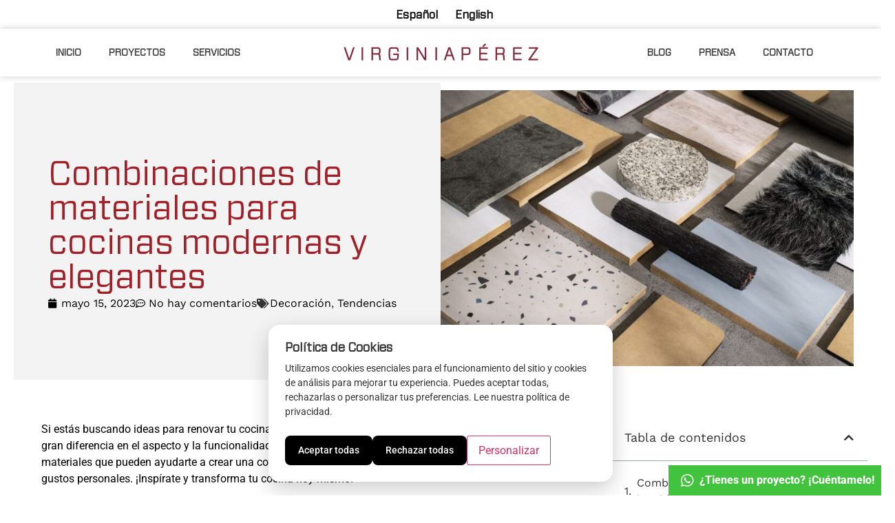

--- FILE ---
content_type: text/html; charset=UTF-8
request_url: https://virginiainteriorismo.com/combinaciones-de-materiales/
body_size: 20696
content:
<!doctype html>
<html lang="es-ES" prefix="og: https://ogp.me/ns#">
<head>
	<meta charset="UTF-8">
	<meta name="viewport" content="width=device-width, initial-scale=1">
	<link rel="profile" href="https://gmpg.org/xfn/11">
	<link rel="alternate" href="https://virginiainteriorismo.com/combinaciones-de-materiales/" hreflang="es" />
<link rel="alternate" href="https://virginiainteriorismo.com/en/combinations-of-materials-for-modern-and-elegant-kitchens/" hreflang="en" />

<!-- Google Tag Manager for WordPress by gtm4wp.com -->
<script data-cfasync="false" data-pagespeed-no-defer>
	var gtm4wp_datalayer_name = "dataLayer";
	var dataLayer = dataLayer || [];

	const gtm4wp_scrollerscript_debugmode         = false;
	const gtm4wp_scrollerscript_callbacktime      = 100;
	const gtm4wp_scrollerscript_readerlocation    = 150;
	const gtm4wp_scrollerscript_contentelementid  = "content";
	const gtm4wp_scrollerscript_scannertime       = 60;
</script>
<!-- End Google Tag Manager for WordPress by gtm4wp.com -->
<!-- Optimización para motores de búsqueda de Rank Math -  https://rankmath.com/ -->
<title>Combinaciones de materiales para cocinas modernas y elegantes &bull; Virginia Pérez</title>
<meta name="description" content="Descubre 5 impresionantes combinaciones de materiales para diseños de cocina modernos y elegantes. ¡Inspírate y transforma tu cocina hoy!"/>
<meta name="robots" content="follow, index, max-snippet:-1, max-video-preview:-1, max-image-preview:large"/>
<link rel="canonical" href="https://virginiainteriorismo.com/combinaciones-de-materiales/" />
<meta property="og:locale" content="es_ES" />
<meta property="og:type" content="article" />
<meta property="og:title" content="Combinaciones de materiales para cocinas modernas y elegantes &bull; Virginia Pérez" />
<meta property="og:description" content="Descubre 5 impresionantes combinaciones de materiales para diseños de cocina modernos y elegantes. ¡Inspírate y transforma tu cocina hoy!" />
<meta property="og:url" content="https://virginiainteriorismo.com/combinaciones-de-materiales/" />
<meta property="og:site_name" content="Virginia Perez • Interiorismo &amp; Mobiliario Mallorca" />
<meta property="article:publisher" content="https://www.facebook.com/virginiainteriorismo" />
<meta property="article:section" content="Decoración" />
<meta property="og:updated_time" content="2024-03-19T12:27:08+01:00" />
<meta property="og:image" content="https://virginiainteriorismo.com/wp-content/uploads/2023/05/combinar-materiales-en-decoracion-1024x684.jpeg" />
<meta property="og:image:secure_url" content="https://virginiainteriorismo.com/wp-content/uploads/2023/05/combinar-materiales-en-decoracion-1024x684.jpeg" />
<meta property="og:image:width" content="800" />
<meta property="og:image:height" content="534" />
<meta property="og:image:alt" content="Combinación de materiales" />
<meta property="og:image:type" content="image/jpeg" />
<meta property="article:published_time" content="2023-05-15T08:22:00+01:00" />
<meta property="article:modified_time" content="2024-03-19T12:27:08+01:00" />
<meta name="twitter:card" content="summary_large_image" />
<meta name="twitter:title" content="Combinaciones de materiales para cocinas modernas y elegantes &bull; Virginia Pérez" />
<meta name="twitter:description" content="Descubre 5 impresionantes combinaciones de materiales para diseños de cocina modernos y elegantes. ¡Inspírate y transforma tu cocina hoy!" />
<meta name="twitter:image" content="https://virginiainteriorismo.com/wp-content/uploads/2023/05/combinar-materiales-en-decoracion-1024x684.jpeg" />
<meta name="twitter:label1" content="Escrito por" />
<meta name="twitter:data1" content="ogarcia@metricaweb.es" />
<meta name="twitter:label2" content="Tiempo de lectura" />
<meta name="twitter:data2" content="2 minutos" />
<script type="application/ld+json" class="rank-math-schema">{"@context":"https://schema.org","@graph":[{"@type":["Organization","Person"],"@id":"https://virginiainteriorismo.com/#person","name":"Virginia P\u00e9rez","url":"https://virginiainteriorismo.com","sameAs":["https://www.facebook.com/virginiainteriorismo"],"email":"info@virginiainteriorismo.com","address":{"@type":"PostalAddress","streetAddress":"Av. Gaspar de Bennazar, 49B","addressLocality":"Palma","addressRegion":"Baleares","postalCode":"7004","addressCountry":"Espa\u00f1a"},"logo":{"@type":"ImageObject","@id":"https://virginiainteriorismo.com/#logo","url":"https://virginiainteriorismo.com/wp-content/uploads/2022/10/cropped-VP-1.png","contentUrl":"https://virginiainteriorismo.com/wp-content/uploads/2022/10/cropped-VP-1.png","caption":"Virginia Perez \u2022 Interiorismo &amp; Mobiliario Mallorca","inLanguage":"es","width":"1519","height":"249"},"telephone":"600 21 36 67","image":{"@id":"https://virginiainteriorismo.com/#logo"}},{"@type":"WebSite","@id":"https://virginiainteriorismo.com/#website","url":"https://virginiainteriorismo.com","name":"Virginia Perez \u2022 Interiorismo &amp; Mobiliario Mallorca","publisher":{"@id":"https://virginiainteriorismo.com/#person"},"inLanguage":"es"},{"@type":"ImageObject","@id":"https://virginiainteriorismo.com/wp-content/uploads/2023/05/combinar-materiales-en-decoracion-scaled.jpeg","url":"https://virginiainteriorismo.com/wp-content/uploads/2023/05/combinar-materiales-en-decoracion-scaled.jpeg","width":"2560","height":"1709","caption":"Combinaci\u00f3n de materiales","inLanguage":"es"},{"@type":"WebPage","@id":"https://virginiainteriorismo.com/combinaciones-de-materiales/#webpage","url":"https://virginiainteriorismo.com/combinaciones-de-materiales/","name":"Combinaciones de materiales para cocinas modernas y elegantes &bull; Virginia P\u00e9rez","datePublished":"2023-05-15T08:22:00+01:00","dateModified":"2024-03-19T12:27:08+01:00","isPartOf":{"@id":"https://virginiainteriorismo.com/#website"},"primaryImageOfPage":{"@id":"https://virginiainteriorismo.com/wp-content/uploads/2023/05/combinar-materiales-en-decoracion-scaled.jpeg"},"inLanguage":"es"},{"@type":"Person","@id":"https://virginiainteriorismo.com/combinaciones-de-materiales/#author","name":"ogarcia@metricaweb.es","image":{"@type":"ImageObject","@id":"https://secure.gravatar.com/avatar/f3e4780b87b620b7830702d28ef2511a1e5a39b4e954ad820b4a490eef167796?s=96&amp;d=mm&amp;r=g","url":"https://secure.gravatar.com/avatar/f3e4780b87b620b7830702d28ef2511a1e5a39b4e954ad820b4a490eef167796?s=96&amp;d=mm&amp;r=g","caption":"ogarcia@metricaweb.es","inLanguage":"es"},"sameAs":["https://virginiainteriorismo.com"]},{"@type":"BlogPosting","headline":"Combinaciones de materiales para cocinas modernas y elegantes &bull; Virginia P\u00e9rez","keywords":"combinaciones de materiales","datePublished":"2023-05-15T08:22:00+01:00","dateModified":"2024-03-19T12:27:08+01:00","articleSection":"Decoraci\u00f3n, Tendencias","author":{"@id":"https://virginiainteriorismo.com/combinaciones-de-materiales/#author","name":"ogarcia@metricaweb.es"},"publisher":{"@id":"https://virginiainteriorismo.com/#person"},"description":"Descubre 5 impresionantes combinaciones de materiales para dise\u00f1os de cocina modernos y elegantes. \u00a1Insp\u00edrate y transforma tu cocina hoy!","name":"Combinaciones de materiales para cocinas modernas y elegantes &bull; Virginia P\u00e9rez","@id":"https://virginiainteriorismo.com/combinaciones-de-materiales/#richSnippet","isPartOf":{"@id":"https://virginiainteriorismo.com/combinaciones-de-materiales/#webpage"},"image":{"@id":"https://virginiainteriorismo.com/wp-content/uploads/2023/05/combinar-materiales-en-decoracion-scaled.jpeg"},"inLanguage":"es","mainEntityOfPage":{"@id":"https://virginiainteriorismo.com/combinaciones-de-materiales/#webpage"}}]}</script>
<!-- /Plugin Rank Math WordPress SEO -->

<link rel="alternate" type="application/rss+xml" title="Virginia Pérez &raquo; Feed" href="https://virginiainteriorismo.com/feed/" />
<link rel="alternate" type="application/rss+xml" title="Virginia Pérez &raquo; Feed de los comentarios" href="https://virginiainteriorismo.com/comments/feed/" />
<link rel="alternate" type="application/rss+xml" title="Virginia Pérez &raquo; Comentario Combinaciones de materiales para cocinas modernas y elegantes del feed" href="https://virginiainteriorismo.com/combinaciones-de-materiales/feed/" />
<link rel="alternate" title="oEmbed (JSON)" type="application/json+oembed" href="https://virginiainteriorismo.com/wp-json/oembed/1.0/embed?url=https%3A%2F%2Fvirginiainteriorismo.com%2Fcombinaciones-de-materiales%2F&#038;lang=es" />
<link rel="alternate" title="oEmbed (XML)" type="text/xml+oembed" href="https://virginiainteriorismo.com/wp-json/oembed/1.0/embed?url=https%3A%2F%2Fvirginiainteriorismo.com%2Fcombinaciones-de-materiales%2F&#038;format=xml&#038;lang=es" />
<style id='wp-img-auto-sizes-contain-inline-css'>
img:is([sizes=auto i],[sizes^="auto," i]){contain-intrinsic-size:3000px 1500px}
/*# sourceURL=wp-img-auto-sizes-contain-inline-css */
</style>
<link rel='stylesheet' id='dce-animations-css' href='https://virginiainteriorismo.com/wp-content/plugins/dynamic-content-for-elementor/assets/css/animations.css?ver=3.3.22' media='all' />
<style id='wp-emoji-styles-inline-css'>

	img.wp-smiley, img.emoji {
		display: inline !important;
		border: none !important;
		box-shadow: none !important;
		height: 1em !important;
		width: 1em !important;
		margin: 0 0.07em !important;
		vertical-align: -0.1em !important;
		background: none !important;
		padding: 0 !important;
	}
/*# sourceURL=wp-emoji-styles-inline-css */
</style>
<link rel='stylesheet' id='wp-block-library-css' href='https://virginiainteriorismo.com/wp-includes/css/dist/block-library/style.min.css?ver=6.9' media='all' />
<style id='global-styles-inline-css'>
:root{--wp--preset--aspect-ratio--square: 1;--wp--preset--aspect-ratio--4-3: 4/3;--wp--preset--aspect-ratio--3-4: 3/4;--wp--preset--aspect-ratio--3-2: 3/2;--wp--preset--aspect-ratio--2-3: 2/3;--wp--preset--aspect-ratio--16-9: 16/9;--wp--preset--aspect-ratio--9-16: 9/16;--wp--preset--color--black: #000000;--wp--preset--color--cyan-bluish-gray: #abb8c3;--wp--preset--color--white: #ffffff;--wp--preset--color--pale-pink: #f78da7;--wp--preset--color--vivid-red: #cf2e2e;--wp--preset--color--luminous-vivid-orange: #ff6900;--wp--preset--color--luminous-vivid-amber: #fcb900;--wp--preset--color--light-green-cyan: #7bdcb5;--wp--preset--color--vivid-green-cyan: #00d084;--wp--preset--color--pale-cyan-blue: #8ed1fc;--wp--preset--color--vivid-cyan-blue: #0693e3;--wp--preset--color--vivid-purple: #9b51e0;--wp--preset--gradient--vivid-cyan-blue-to-vivid-purple: linear-gradient(135deg,rgb(6,147,227) 0%,rgb(155,81,224) 100%);--wp--preset--gradient--light-green-cyan-to-vivid-green-cyan: linear-gradient(135deg,rgb(122,220,180) 0%,rgb(0,208,130) 100%);--wp--preset--gradient--luminous-vivid-amber-to-luminous-vivid-orange: linear-gradient(135deg,rgb(252,185,0) 0%,rgb(255,105,0) 100%);--wp--preset--gradient--luminous-vivid-orange-to-vivid-red: linear-gradient(135deg,rgb(255,105,0) 0%,rgb(207,46,46) 100%);--wp--preset--gradient--very-light-gray-to-cyan-bluish-gray: linear-gradient(135deg,rgb(238,238,238) 0%,rgb(169,184,195) 100%);--wp--preset--gradient--cool-to-warm-spectrum: linear-gradient(135deg,rgb(74,234,220) 0%,rgb(151,120,209) 20%,rgb(207,42,186) 40%,rgb(238,44,130) 60%,rgb(251,105,98) 80%,rgb(254,248,76) 100%);--wp--preset--gradient--blush-light-purple: linear-gradient(135deg,rgb(255,206,236) 0%,rgb(152,150,240) 100%);--wp--preset--gradient--blush-bordeaux: linear-gradient(135deg,rgb(254,205,165) 0%,rgb(254,45,45) 50%,rgb(107,0,62) 100%);--wp--preset--gradient--luminous-dusk: linear-gradient(135deg,rgb(255,203,112) 0%,rgb(199,81,192) 50%,rgb(65,88,208) 100%);--wp--preset--gradient--pale-ocean: linear-gradient(135deg,rgb(255,245,203) 0%,rgb(182,227,212) 50%,rgb(51,167,181) 100%);--wp--preset--gradient--electric-grass: linear-gradient(135deg,rgb(202,248,128) 0%,rgb(113,206,126) 100%);--wp--preset--gradient--midnight: linear-gradient(135deg,rgb(2,3,129) 0%,rgb(40,116,252) 100%);--wp--preset--font-size--small: 13px;--wp--preset--font-size--medium: 20px;--wp--preset--font-size--large: 36px;--wp--preset--font-size--x-large: 42px;--wp--preset--spacing--20: 0.44rem;--wp--preset--spacing--30: 0.67rem;--wp--preset--spacing--40: 1rem;--wp--preset--spacing--50: 1.5rem;--wp--preset--spacing--60: 2.25rem;--wp--preset--spacing--70: 3.38rem;--wp--preset--spacing--80: 5.06rem;--wp--preset--shadow--natural: 6px 6px 9px rgba(0, 0, 0, 0.2);--wp--preset--shadow--deep: 12px 12px 50px rgba(0, 0, 0, 0.4);--wp--preset--shadow--sharp: 6px 6px 0px rgba(0, 0, 0, 0.2);--wp--preset--shadow--outlined: 6px 6px 0px -3px rgb(255, 255, 255), 6px 6px rgb(0, 0, 0);--wp--preset--shadow--crisp: 6px 6px 0px rgb(0, 0, 0);}:root { --wp--style--global--content-size: 800px;--wp--style--global--wide-size: 1200px; }:where(body) { margin: 0; }.wp-site-blocks > .alignleft { float: left; margin-right: 2em; }.wp-site-blocks > .alignright { float: right; margin-left: 2em; }.wp-site-blocks > .aligncenter { justify-content: center; margin-left: auto; margin-right: auto; }:where(.wp-site-blocks) > * { margin-block-start: 24px; margin-block-end: 0; }:where(.wp-site-blocks) > :first-child { margin-block-start: 0; }:where(.wp-site-blocks) > :last-child { margin-block-end: 0; }:root { --wp--style--block-gap: 24px; }:root :where(.is-layout-flow) > :first-child{margin-block-start: 0;}:root :where(.is-layout-flow) > :last-child{margin-block-end: 0;}:root :where(.is-layout-flow) > *{margin-block-start: 24px;margin-block-end: 0;}:root :where(.is-layout-constrained) > :first-child{margin-block-start: 0;}:root :where(.is-layout-constrained) > :last-child{margin-block-end: 0;}:root :where(.is-layout-constrained) > *{margin-block-start: 24px;margin-block-end: 0;}:root :where(.is-layout-flex){gap: 24px;}:root :where(.is-layout-grid){gap: 24px;}.is-layout-flow > .alignleft{float: left;margin-inline-start: 0;margin-inline-end: 2em;}.is-layout-flow > .alignright{float: right;margin-inline-start: 2em;margin-inline-end: 0;}.is-layout-flow > .aligncenter{margin-left: auto !important;margin-right: auto !important;}.is-layout-constrained > .alignleft{float: left;margin-inline-start: 0;margin-inline-end: 2em;}.is-layout-constrained > .alignright{float: right;margin-inline-start: 2em;margin-inline-end: 0;}.is-layout-constrained > .aligncenter{margin-left: auto !important;margin-right: auto !important;}.is-layout-constrained > :where(:not(.alignleft):not(.alignright):not(.alignfull)){max-width: var(--wp--style--global--content-size);margin-left: auto !important;margin-right: auto !important;}.is-layout-constrained > .alignwide{max-width: var(--wp--style--global--wide-size);}body .is-layout-flex{display: flex;}.is-layout-flex{flex-wrap: wrap;align-items: center;}.is-layout-flex > :is(*, div){margin: 0;}body .is-layout-grid{display: grid;}.is-layout-grid > :is(*, div){margin: 0;}body{padding-top: 0px;padding-right: 0px;padding-bottom: 0px;padding-left: 0px;}a:where(:not(.wp-element-button)){text-decoration: underline;}:root :where(.wp-element-button, .wp-block-button__link){background-color: #32373c;border-width: 0;color: #fff;font-family: inherit;font-size: inherit;font-style: inherit;font-weight: inherit;letter-spacing: inherit;line-height: inherit;padding-top: calc(0.667em + 2px);padding-right: calc(1.333em + 2px);padding-bottom: calc(0.667em + 2px);padding-left: calc(1.333em + 2px);text-decoration: none;text-transform: inherit;}.has-black-color{color: var(--wp--preset--color--black) !important;}.has-cyan-bluish-gray-color{color: var(--wp--preset--color--cyan-bluish-gray) !important;}.has-white-color{color: var(--wp--preset--color--white) !important;}.has-pale-pink-color{color: var(--wp--preset--color--pale-pink) !important;}.has-vivid-red-color{color: var(--wp--preset--color--vivid-red) !important;}.has-luminous-vivid-orange-color{color: var(--wp--preset--color--luminous-vivid-orange) !important;}.has-luminous-vivid-amber-color{color: var(--wp--preset--color--luminous-vivid-amber) !important;}.has-light-green-cyan-color{color: var(--wp--preset--color--light-green-cyan) !important;}.has-vivid-green-cyan-color{color: var(--wp--preset--color--vivid-green-cyan) !important;}.has-pale-cyan-blue-color{color: var(--wp--preset--color--pale-cyan-blue) !important;}.has-vivid-cyan-blue-color{color: var(--wp--preset--color--vivid-cyan-blue) !important;}.has-vivid-purple-color{color: var(--wp--preset--color--vivid-purple) !important;}.has-black-background-color{background-color: var(--wp--preset--color--black) !important;}.has-cyan-bluish-gray-background-color{background-color: var(--wp--preset--color--cyan-bluish-gray) !important;}.has-white-background-color{background-color: var(--wp--preset--color--white) !important;}.has-pale-pink-background-color{background-color: var(--wp--preset--color--pale-pink) !important;}.has-vivid-red-background-color{background-color: var(--wp--preset--color--vivid-red) !important;}.has-luminous-vivid-orange-background-color{background-color: var(--wp--preset--color--luminous-vivid-orange) !important;}.has-luminous-vivid-amber-background-color{background-color: var(--wp--preset--color--luminous-vivid-amber) !important;}.has-light-green-cyan-background-color{background-color: var(--wp--preset--color--light-green-cyan) !important;}.has-vivid-green-cyan-background-color{background-color: var(--wp--preset--color--vivid-green-cyan) !important;}.has-pale-cyan-blue-background-color{background-color: var(--wp--preset--color--pale-cyan-blue) !important;}.has-vivid-cyan-blue-background-color{background-color: var(--wp--preset--color--vivid-cyan-blue) !important;}.has-vivid-purple-background-color{background-color: var(--wp--preset--color--vivid-purple) !important;}.has-black-border-color{border-color: var(--wp--preset--color--black) !important;}.has-cyan-bluish-gray-border-color{border-color: var(--wp--preset--color--cyan-bluish-gray) !important;}.has-white-border-color{border-color: var(--wp--preset--color--white) !important;}.has-pale-pink-border-color{border-color: var(--wp--preset--color--pale-pink) !important;}.has-vivid-red-border-color{border-color: var(--wp--preset--color--vivid-red) !important;}.has-luminous-vivid-orange-border-color{border-color: var(--wp--preset--color--luminous-vivid-orange) !important;}.has-luminous-vivid-amber-border-color{border-color: var(--wp--preset--color--luminous-vivid-amber) !important;}.has-light-green-cyan-border-color{border-color: var(--wp--preset--color--light-green-cyan) !important;}.has-vivid-green-cyan-border-color{border-color: var(--wp--preset--color--vivid-green-cyan) !important;}.has-pale-cyan-blue-border-color{border-color: var(--wp--preset--color--pale-cyan-blue) !important;}.has-vivid-cyan-blue-border-color{border-color: var(--wp--preset--color--vivid-cyan-blue) !important;}.has-vivid-purple-border-color{border-color: var(--wp--preset--color--vivid-purple) !important;}.has-vivid-cyan-blue-to-vivid-purple-gradient-background{background: var(--wp--preset--gradient--vivid-cyan-blue-to-vivid-purple) !important;}.has-light-green-cyan-to-vivid-green-cyan-gradient-background{background: var(--wp--preset--gradient--light-green-cyan-to-vivid-green-cyan) !important;}.has-luminous-vivid-amber-to-luminous-vivid-orange-gradient-background{background: var(--wp--preset--gradient--luminous-vivid-amber-to-luminous-vivid-orange) !important;}.has-luminous-vivid-orange-to-vivid-red-gradient-background{background: var(--wp--preset--gradient--luminous-vivid-orange-to-vivid-red) !important;}.has-very-light-gray-to-cyan-bluish-gray-gradient-background{background: var(--wp--preset--gradient--very-light-gray-to-cyan-bluish-gray) !important;}.has-cool-to-warm-spectrum-gradient-background{background: var(--wp--preset--gradient--cool-to-warm-spectrum) !important;}.has-blush-light-purple-gradient-background{background: var(--wp--preset--gradient--blush-light-purple) !important;}.has-blush-bordeaux-gradient-background{background: var(--wp--preset--gradient--blush-bordeaux) !important;}.has-luminous-dusk-gradient-background{background: var(--wp--preset--gradient--luminous-dusk) !important;}.has-pale-ocean-gradient-background{background: var(--wp--preset--gradient--pale-ocean) !important;}.has-electric-grass-gradient-background{background: var(--wp--preset--gradient--electric-grass) !important;}.has-midnight-gradient-background{background: var(--wp--preset--gradient--midnight) !important;}.has-small-font-size{font-size: var(--wp--preset--font-size--small) !important;}.has-medium-font-size{font-size: var(--wp--preset--font-size--medium) !important;}.has-large-font-size{font-size: var(--wp--preset--font-size--large) !important;}.has-x-large-font-size{font-size: var(--wp--preset--font-size--x-large) !important;}
:root :where(.wp-block-pullquote){font-size: 1.5em;line-height: 1.6;}
/*# sourceURL=global-styles-inline-css */
</style>
<link rel='stylesheet' id='cck-banner-css' href='https://virginiainteriorismo.com/wp-content/plugins/cookie-consent-king-main/public/cck-banner.css?ver=4.3' media='all' />
<style id='cck-banner-inline-css'>
:root {
            --cck-bg-color: #ffffff;
            --cck-text-color: #333333;
            --cck-primary-btn-bg: #000000;
            --cck-primary-btn-text: #ffffff;
        }
/*# sourceURL=cck-banner-inline-css */
</style>
<link rel='stylesheet' id='hello-elementor-css' href='https://virginiainteriorismo.com/wp-content/themes/hello-elementor/assets/css/reset.css?ver=3.4.4' media='all' />
<link rel='stylesheet' id='hello-elementor-theme-style-css' href='https://virginiainteriorismo.com/wp-content/themes/hello-elementor/assets/css/theme.css?ver=3.4.4' media='all' />
<link rel='stylesheet' id='hello-elementor-header-footer-css' href='https://virginiainteriorismo.com/wp-content/themes/hello-elementor/assets/css/header-footer.css?ver=3.4.4' media='all' />
<link rel='stylesheet' id='elementor-frontend-css' href='https://virginiainteriorismo.com/wp-content/plugins/elementor/assets/css/frontend.min.css?ver=3.33.3' media='all' />
<link rel='stylesheet' id='widget-nav-menu-css' href='https://virginiainteriorismo.com/wp-content/plugins/elementor-pro/assets/css/widget-nav-menu.min.css?ver=3.32.2' media='all' />
<link rel='stylesheet' id='widget-image-css' href='https://virginiainteriorismo.com/wp-content/plugins/elementor/assets/css/widget-image.min.css?ver=3.33.3' media='all' />
<link rel='stylesheet' id='e-sticky-css' href='https://virginiainteriorismo.com/wp-content/plugins/elementor-pro/assets/css/modules/sticky.min.css?ver=3.32.2' media='all' />
<link rel='stylesheet' id='widget-heading-css' href='https://virginiainteriorismo.com/wp-content/plugins/elementor/assets/css/widget-heading.min.css?ver=3.33.3' media='all' />
<link rel='stylesheet' id='widget-social-icons-css' href='https://virginiainteriorismo.com/wp-content/plugins/elementor/assets/css/widget-social-icons.min.css?ver=3.33.3' media='all' />
<link rel='stylesheet' id='e-apple-webkit-css' href='https://virginiainteriorismo.com/wp-content/plugins/elementor/assets/css/conditionals/apple-webkit.min.css?ver=3.33.3' media='all' />
<link rel='stylesheet' id='widget-icon-list-css' href='https://virginiainteriorismo.com/wp-content/plugins/elementor/assets/css/widget-icon-list.min.css?ver=3.33.3' media='all' />
<link rel='stylesheet' id='widget-post-info-css' href='https://virginiainteriorismo.com/wp-content/plugins/elementor-pro/assets/css/widget-post-info.min.css?ver=3.32.2' media='all' />
<link rel='stylesheet' id='elementor-icons-shared-0-css' href='https://virginiainteriorismo.com/wp-content/plugins/elementor/assets/lib/font-awesome/css/fontawesome.min.css?ver=5.15.3' media='all' />
<link rel='stylesheet' id='elementor-icons-fa-regular-css' href='https://virginiainteriorismo.com/wp-content/plugins/elementor/assets/lib/font-awesome/css/regular.min.css?ver=5.15.3' media='all' />
<link rel='stylesheet' id='elementor-icons-fa-solid-css' href='https://virginiainteriorismo.com/wp-content/plugins/elementor/assets/lib/font-awesome/css/solid.min.css?ver=5.15.3' media='all' />
<link rel='stylesheet' id='widget-author-box-css' href='https://virginiainteriorismo.com/wp-content/plugins/elementor-pro/assets/css/widget-author-box.min.css?ver=3.32.2' media='all' />
<link rel='stylesheet' id='widget-table-of-contents-css' href='https://virginiainteriorismo.com/wp-content/plugins/elementor-pro/assets/css/widget-table-of-contents.min.css?ver=3.32.2' media='all' />
<link rel='stylesheet' id='widget-share-buttons-css' href='https://virginiainteriorismo.com/wp-content/plugins/elementor-pro/assets/css/widget-share-buttons.min.css?ver=3.32.2' media='all' />
<link rel='stylesheet' id='elementor-icons-fa-brands-css' href='https://virginiainteriorismo.com/wp-content/plugins/elementor/assets/lib/font-awesome/css/brands.min.css?ver=5.15.3' media='all' />
<link rel='stylesheet' id='widget-divider-css' href='https://virginiainteriorismo.com/wp-content/plugins/elementor/assets/css/widget-divider.min.css?ver=3.33.3' media='all' />
<link rel='stylesheet' id='widget-posts-css' href='https://virginiainteriorismo.com/wp-content/plugins/elementor-pro/assets/css/widget-posts.min.css?ver=3.32.2' media='all' />
<link rel='stylesheet' id='widget-post-navigation-css' href='https://virginiainteriorismo.com/wp-content/plugins/elementor-pro/assets/css/widget-post-navigation.min.css?ver=3.32.2' media='all' />
<link rel='stylesheet' id='elementor-icons-css' href='https://virginiainteriorismo.com/wp-content/plugins/elementor/assets/lib/eicons/css/elementor-icons.min.css?ver=5.44.0' media='all' />
<link rel='stylesheet' id='elementor-post-6-css' href='https://virginiainteriorismo.com/wp-content/uploads/elementor/css/post-6.css?ver=1764892153' media='all' />
<link rel='stylesheet' id='dashicons-css' href='https://virginiainteriorismo.com/wp-includes/css/dashicons.min.css?ver=6.9' media='all' />
<link rel='stylesheet' id='cpel-language-switcher-css' href='https://virginiainteriorismo.com/wp-content/plugins/connect-polylang-elementor/assets/css/language-switcher.min.css?ver=2.5.3' media='all' />
<link rel='stylesheet' id='elementor-post-246-css' href='https://virginiainteriorismo.com/wp-content/uploads/elementor/css/post-246.css?ver=1764892153' media='all' />
<link rel='stylesheet' id='elementor-post-262-css' href='https://virginiainteriorismo.com/wp-content/uploads/elementor/css/post-262.css?ver=1764892154' media='all' />
<link rel='stylesheet' id='elementor-post-1510-css' href='https://virginiainteriorismo.com/wp-content/uploads/elementor/css/post-1510.css?ver=1764895930' media='all' />
<link rel='stylesheet' id='elementor-gf-local-roboto-css' href='https://virginiainteriorismo.com/wp-content/uploads/elementor/google-fonts/css/roboto.css?ver=1750002287' media='all' />
<link rel='stylesheet' id='elementor-gf-local-worksans-css' href='https://virginiainteriorismo.com/wp-content/uploads/elementor/google-fonts/css/worksans.css?ver=1750002291' media='all' />
<script src="https://virginiainteriorismo.com/wp-content/plugins/duracelltomi-google-tag-manager/dist/js/analytics-talk-content-tracking.js?ver=1.22.2" id="gtm4wp-scroll-tracking-js"></script>
<script src="https://virginiainteriorismo.com/wp-includes/js/jquery/jquery.min.js?ver=3.7.1" id="jquery-core-js"></script>
<script src="https://virginiainteriorismo.com/wp-includes/js/jquery/jquery-migrate.min.js?ver=3.4.1" id="jquery-migrate-js"></script>
<link rel="https://api.w.org/" href="https://virginiainteriorismo.com/wp-json/" /><link rel="alternate" title="JSON" type="application/json" href="https://virginiainteriorismo.com/wp-json/wp/v2/posts/2151" /><link rel="EditURI" type="application/rsd+xml" title="RSD" href="https://virginiainteriorismo.com/xmlrpc.php?rsd" />
<meta name="generator" content="WordPress 6.9" />
<link rel='shortlink' href='https://virginiainteriorismo.com/?p=2151' />

<!-- Google Tag Manager for WordPress by gtm4wp.com -->
<!-- GTM Container placement set to automatic -->
<script data-cfasync="false" data-pagespeed-no-defer>
	var dataLayer_content = {"pagePostType":"post","pagePostType2":"single-post","pageCategory":["decoracion","tendencias"],"pagePostAuthor":"ogarcia@metricaweb.es","browserName":"","browserVersion":"","browserEngineName":"","browserEngineVersion":"","deviceType":"bot","deviceManufacturer":"","deviceModel":""};
	dataLayer.push( dataLayer_content );
</script>
<script data-cfasync="false" data-pagespeed-no-defer>
(function(w,d,s,l,i){w[l]=w[l]||[];w[l].push({'gtm.start':
new Date().getTime(),event:'gtm.js'});var f=d.getElementsByTagName(s)[0],
j=d.createElement(s),dl=l!='dataLayer'?'&l='+l:'';j.async=true;j.src=
'//www.googletagmanager.com/gtm.js?id='+i+dl;f.parentNode.insertBefore(j,f);
})(window,document,'script','dataLayer','GTM-WMJSMDQ');
</script>
<!-- End Google Tag Manager for WordPress by gtm4wp.com --><meta name="description" content="Descubre 5 impresionantes combinaciones de materiales para diseños de cocina modernos y elegantes. ¡Inspírate y transforma tu cocina hoy!">
<meta name="generator" content="Elementor 3.33.3; features: additional_custom_breakpoints; settings: css_print_method-external, google_font-enabled, font_display-auto">
			<style>
				.e-con.e-parent:nth-of-type(n+4):not(.e-lazyloaded):not(.e-no-lazyload),
				.e-con.e-parent:nth-of-type(n+4):not(.e-lazyloaded):not(.e-no-lazyload) * {
					background-image: none !important;
				}
				@media screen and (max-height: 1024px) {
					.e-con.e-parent:nth-of-type(n+3):not(.e-lazyloaded):not(.e-no-lazyload),
					.e-con.e-parent:nth-of-type(n+3):not(.e-lazyloaded):not(.e-no-lazyload) * {
						background-image: none !important;
					}
				}
				@media screen and (max-height: 640px) {
					.e-con.e-parent:nth-of-type(n+2):not(.e-lazyloaded):not(.e-no-lazyload),
					.e-con.e-parent:nth-of-type(n+2):not(.e-lazyloaded):not(.e-no-lazyload) * {
						background-image: none !important;
					}
				}
			</style>
			<noscript><style>.lazyload[data-src]{display:none !important;}</style></noscript><style>.lazyload{background-image:none !important;}.lazyload:before{background-image:none !important;}</style><link rel="icon" href="https://virginiainteriorismo.com/wp-content/uploads/2022/10/favicon3-150x150.png" sizes="32x32" />
<link rel="icon" href="https://virginiainteriorismo.com/wp-content/uploads/2022/10/favicon3-300x300.png" sizes="192x192" />
<link rel="apple-touch-icon" href="https://virginiainteriorismo.com/wp-content/uploads/2022/10/favicon3-300x300.png" />
<meta name="msapplication-TileImage" content="https://virginiainteriorismo.com/wp-content/uploads/2022/10/favicon3-300x300.png" />
		<style id="wp-custom-css">
			a {
     color: black;
}

/**COOKIE KING**/
#cck-reopen-trigger {
    position: relative;
    bottom: 20px;
    left: 20px;
    width: 48px;
    height: 48px;
    background-color: #ffffff;
    border-radius: 50%;
    box-shadow: 0 4px 12px rgba(0, 0, 0, 0.15);
    cursor: pointer;
    z-index: 9997;
    display: flex;
    align-items: center;
    justify-content: center;
    border: 1px solid #e0e0e0;
    transition: transform 0.2s 
ease, box-shadow 0.2s 
ease;
}		</style>
		</head>
<body class="wp-singular post-template-default single single-post postid-2151 single-format-standard wp-custom-logo wp-embed-responsive wp-theme-hello-elementor hello-elementor-default elementor-default elementor-kit-6 elementor-page-1510">


<!-- GTM Container placement set to automatic -->
<!-- Google Tag Manager (noscript) -->
				<noscript><iframe src="https://www.googletagmanager.com/ns.html?id=GTM-WMJSMDQ" height="0" width="0" style="display:none;visibility:hidden" aria-hidden="true"></iframe></noscript>
<!-- End Google Tag Manager (noscript) -->
<a class="skip-link screen-reader-text" href="#content">Ir al contenido</a>

		<header data-elementor-type="header" data-elementor-id="246" class="elementor elementor-246 elementor-location-header" data-elementor-post-type="elementor_library">
			<div class="elementor-element elementor-element-fa9676b e-flex e-con-boxed e-con e-parent" data-id="fa9676b" data-element_type="container">
					<div class="e-con-inner">
				<div class="elementor-element elementor-element-58a6cc7 cpel-switcher--align-center cpel-switcher--layout-horizontal elementor-widget elementor-widget-polylang-language-switcher" data-id="58a6cc7" data-element_type="widget" data-widget_type="polylang-language-switcher.default">
				<div class="elementor-widget-container">
					<nav class="cpel-switcher__nav"><ul class="cpel-switcher__list"><li class="cpel-switcher__lang cpel-switcher__lang--active"><a lang="es-ES" hreflang="es-ES" href="https://virginiainteriorismo.com/combinaciones-de-materiales/"><span class="cpel-switcher__name">Español</span></a></li><li class="cpel-switcher__lang"><a lang="en-GB" hreflang="en-GB" href="https://virginiainteriorismo.com/en/combinations-of-materials-for-modern-and-elegant-kitchens/"><span class="cpel-switcher__name">English</span></a></li></ul></nav>				</div>
				</div>
					</div>
				</div>
		<div data-dce-background-color="#FFFFFFE6" class="elementor-element elementor-element-e0890b0 e-flex e-con-boxed e-con e-parent" data-id="e0890b0" data-element_type="container" data-settings="{&quot;background_background&quot;:&quot;classic&quot;,&quot;sticky&quot;:&quot;top&quot;,&quot;sticky_effects_offset_mobile&quot;:0,&quot;sticky_on&quot;:[&quot;desktop&quot;,&quot;tablet&quot;,&quot;mobile&quot;],&quot;sticky_offset&quot;:0,&quot;sticky_effects_offset&quot;:0,&quot;sticky_anchor_link_offset&quot;:0}">
					<div class="e-con-inner">
		<div class="elementor-element elementor-element-40a85a4 e-flex e-con-boxed e-con e-child" data-id="40a85a4" data-element_type="container">
					<div class="e-con-inner">
				<div class="elementor-element elementor-element-76a48da elementor-hidden-tablet elementor-hidden-mobile elementor-nav-menu--dropdown-tablet elementor-nav-menu__text-align-aside elementor-nav-menu--toggle elementor-nav-menu--burger elementor-widget elementor-widget-nav-menu" data-id="76a48da" data-element_type="widget" data-settings="{&quot;submenu_icon&quot;:{&quot;value&quot;:&quot;&lt;i class=\&quot;\&quot; aria-hidden=\&quot;true\&quot;&gt;&lt;\/i&gt;&quot;,&quot;library&quot;:&quot;&quot;},&quot;layout&quot;:&quot;horizontal&quot;,&quot;toggle&quot;:&quot;burger&quot;}" data-widget_type="nav-menu.default">
				<div class="elementor-widget-container">
								<nav aria-label="Menú" class="elementor-nav-menu--main elementor-nav-menu__container elementor-nav-menu--layout-horizontal e--pointer-underline e--animation-fade">
				<ul id="menu-1-76a48da" class="elementor-nav-menu"><li class="menu-item menu-item-type-post_type menu-item-object-page menu-item-home menu-item-1596"><a href="https://virginiainteriorismo.com/" class="elementor-item">Inicio</a></li>
<li class="menu-item menu-item-type-post_type menu-item-object-page menu-item-239"><a href="https://virginiainteriorismo.com/proyectos-de-interiorismo/" class="elementor-item">Proyectos</a></li>
<li class="menu-item menu-item-type-post_type menu-item-object-page menu-item-has-children menu-item-240"><a href="https://virginiainteriorismo.com/servicios/" class="elementor-item">Servicios</a>
<ul class="sub-menu elementor-nav-menu--dropdown">
	<li class="menu-item menu-item-type-post_type menu-item-object-page menu-item-241"><a href="https://virginiainteriorismo.com/servicios/diseno-mobiliario-mallorca/" class="elementor-sub-item">Diseño de mobiliario</a></li>
	<li class="menu-item menu-item-type-post_type menu-item-object-page menu-item-242"><a href="https://virginiainteriorismo.com/servicios/diseno-de-cocinas-mallorca/" class="elementor-sub-item">Diseño de cocinas</a></li>
	<li class="menu-item menu-item-type-post_type menu-item-object-page menu-item-2007"><a href="https://virginiainteriorismo.com/diseno-de-restaurantes/" class="elementor-sub-item">Diseño de restaurantes</a></li>
	<li class="menu-item menu-item-type-post_type menu-item-object-page menu-item-243"><a href="https://virginiainteriorismo.com/servicios/asesoramiento-interiores/" class="elementor-sub-item">Asesoramiento en decoración de interiores</a></li>
</ul>
</li>
</ul>			</nav>
					<div class="elementor-menu-toggle" role="button" tabindex="0" aria-label="Alternar menú" aria-expanded="false">
			<i aria-hidden="true" role="presentation" class="elementor-menu-toggle__icon--open eicon-menu-bar"></i><i aria-hidden="true" role="presentation" class="elementor-menu-toggle__icon--close eicon-close"></i>		</div>
					<nav class="elementor-nav-menu--dropdown elementor-nav-menu__container" aria-hidden="true">
				<ul id="menu-2-76a48da" class="elementor-nav-menu"><li class="menu-item menu-item-type-post_type menu-item-object-page menu-item-home menu-item-1596"><a href="https://virginiainteriorismo.com/" class="elementor-item" tabindex="-1">Inicio</a></li>
<li class="menu-item menu-item-type-post_type menu-item-object-page menu-item-239"><a href="https://virginiainteriorismo.com/proyectos-de-interiorismo/" class="elementor-item" tabindex="-1">Proyectos</a></li>
<li class="menu-item menu-item-type-post_type menu-item-object-page menu-item-has-children menu-item-240"><a href="https://virginiainteriorismo.com/servicios/" class="elementor-item" tabindex="-1">Servicios</a>
<ul class="sub-menu elementor-nav-menu--dropdown">
	<li class="menu-item menu-item-type-post_type menu-item-object-page menu-item-241"><a href="https://virginiainteriorismo.com/servicios/diseno-mobiliario-mallorca/" class="elementor-sub-item" tabindex="-1">Diseño de mobiliario</a></li>
	<li class="menu-item menu-item-type-post_type menu-item-object-page menu-item-242"><a href="https://virginiainteriorismo.com/servicios/diseno-de-cocinas-mallorca/" class="elementor-sub-item" tabindex="-1">Diseño de cocinas</a></li>
	<li class="menu-item menu-item-type-post_type menu-item-object-page menu-item-2007"><a href="https://virginiainteriorismo.com/diseno-de-restaurantes/" class="elementor-sub-item" tabindex="-1">Diseño de restaurantes</a></li>
	<li class="menu-item menu-item-type-post_type menu-item-object-page menu-item-243"><a href="https://virginiainteriorismo.com/servicios/asesoramiento-interiores/" class="elementor-sub-item" tabindex="-1">Asesoramiento en decoración de interiores</a></li>
</ul>
</li>
</ul>			</nav>
						</div>
				</div>
					</div>
				</div>
		<div class="elementor-element elementor-element-5d377ad e-flex e-con-boxed e-con e-child" data-id="5d377ad" data-element_type="container">
					<div class="e-con-inner">
				<div class="elementor-element elementor-element-0ec45e4 elementor-widget elementor-widget-theme-site-logo elementor-widget-image" data-id="0ec45e4" data-element_type="widget" data-widget_type="theme-site-logo.default">
				<div class="elementor-widget-container">
											<a href="https://virginiainteriorismo.com">
			<img loading="lazy" width="300" height="49" src="[data-uri]" class="attachment-medium size-medium wp-image-258 lazyload" alt="Virginia Perez interiorista"   data-src="https://virginiainteriorismo.com/wp-content/uploads/2022/10/cropped-VP-1-300x49.png" decoding="async" data-srcset="https://virginiainteriorismo.com/wp-content/uploads/2022/10/cropped-VP-1-300x49.png 300w, https://virginiainteriorismo.com/wp-content/uploads/2022/10/cropped-VP-1-1024x168.png 1024w, https://virginiainteriorismo.com/wp-content/uploads/2022/10/cropped-VP-1-768x126.png 768w, https://virginiainteriorismo.com/wp-content/uploads/2022/10/cropped-VP-1.png 1519w" data-sizes="auto" data-eio-rwidth="300" data-eio-rheight="49" /><noscript><img loading="lazy" width="300" height="49" src="https://virginiainteriorismo.com/wp-content/uploads/2022/10/cropped-VP-1-300x49.png" class="attachment-medium size-medium wp-image-258" alt="Virginia Perez interiorista" srcset="https://virginiainteriorismo.com/wp-content/uploads/2022/10/cropped-VP-1-300x49.png 300w, https://virginiainteriorismo.com/wp-content/uploads/2022/10/cropped-VP-1-1024x168.png 1024w, https://virginiainteriorismo.com/wp-content/uploads/2022/10/cropped-VP-1-768x126.png 768w, https://virginiainteriorismo.com/wp-content/uploads/2022/10/cropped-VP-1.png 1519w" sizes="(max-width: 300px) 100vw, 300px" data-eio="l" /></noscript>				</a>
											</div>
				</div>
					</div>
				</div>
		<div class="elementor-element elementor-element-bd0d55d e-flex e-con-boxed e-con e-child" data-id="bd0d55d" data-element_type="container">
					<div class="e-con-inner">
				<div class="elementor-element elementor-element-7d424b9 elementor-hidden-tablet elementor-hidden-mobile elementor-nav-menu--dropdown-tablet elementor-nav-menu__text-align-aside elementor-nav-menu--toggle elementor-nav-menu--burger elementor-widget elementor-widget-nav-menu" data-id="7d424b9" data-element_type="widget" data-settings="{&quot;layout&quot;:&quot;horizontal&quot;,&quot;submenu_icon&quot;:{&quot;value&quot;:&quot;&lt;i class=\&quot;fas fa-caret-down\&quot; aria-hidden=\&quot;true\&quot;&gt;&lt;\/i&gt;&quot;,&quot;library&quot;:&quot;fa-solid&quot;},&quot;toggle&quot;:&quot;burger&quot;}" data-widget_type="nav-menu.default">
				<div class="elementor-widget-container">
								<nav aria-label="Menú" class="elementor-nav-menu--main elementor-nav-menu__container elementor-nav-menu--layout-horizontal e--pointer-underline e--animation-fade">
				<ul id="menu-1-7d424b9" class="elementor-nav-menu"><li class="menu-item menu-item-type-post_type menu-item-object-page menu-item-1204"><a href="https://virginiainteriorismo.com/blog/" class="elementor-item">Blog</a></li>
<li class="menu-item menu-item-type-post_type menu-item-object-page menu-item-244"><a href="https://virginiainteriorismo.com/prensa/" class="elementor-item">Prensa</a></li>
<li class="menu-item menu-item-type-post_type menu-item-object-page menu-item-245"><a href="https://virginiainteriorismo.com/contacto/" class="elementor-item">Contacto</a></li>
</ul>			</nav>
					<div class="elementor-menu-toggle" role="button" tabindex="0" aria-label="Alternar menú" aria-expanded="false">
			<i aria-hidden="true" role="presentation" class="elementor-menu-toggle__icon--open eicon-menu-bar"></i><i aria-hidden="true" role="presentation" class="elementor-menu-toggle__icon--close eicon-close"></i>		</div>
					<nav class="elementor-nav-menu--dropdown elementor-nav-menu__container" aria-hidden="true">
				<ul id="menu-2-7d424b9" class="elementor-nav-menu"><li class="menu-item menu-item-type-post_type menu-item-object-page menu-item-1204"><a href="https://virginiainteriorismo.com/blog/" class="elementor-item" tabindex="-1">Blog</a></li>
<li class="menu-item menu-item-type-post_type menu-item-object-page menu-item-244"><a href="https://virginiainteriorismo.com/prensa/" class="elementor-item" tabindex="-1">Prensa</a></li>
<li class="menu-item menu-item-type-post_type menu-item-object-page menu-item-245"><a href="https://virginiainteriorismo.com/contacto/" class="elementor-item" tabindex="-1">Contacto</a></li>
</ul>			</nav>
						</div>
				</div>
				<div class="elementor-element elementor-element-7a5b915 elementor-hidden-desktop elementor-widget-mobile__width-inherit elementor-nav-menu--dropdown-tablet elementor-nav-menu__text-align-aside elementor-nav-menu--toggle elementor-nav-menu--burger elementor-widget elementor-widget-nav-menu" data-id="7a5b915" data-element_type="widget" data-settings="{&quot;layout&quot;:&quot;horizontal&quot;,&quot;submenu_icon&quot;:{&quot;value&quot;:&quot;&lt;i class=\&quot;fas fa-caret-down\&quot; aria-hidden=\&quot;true\&quot;&gt;&lt;\/i&gt;&quot;,&quot;library&quot;:&quot;fa-solid&quot;},&quot;toggle&quot;:&quot;burger&quot;}" data-widget_type="nav-menu.default">
				<div class="elementor-widget-container">
								<nav aria-label="Menú" class="elementor-nav-menu--main elementor-nav-menu__container elementor-nav-menu--layout-horizontal e--pointer-underline e--animation-fade">
				<ul id="menu-1-7a5b915" class="elementor-nav-menu"><li class="menu-item menu-item-type-custom menu-item-object-custom menu-item-home menu-item-190"><a href="https://virginiainteriorismo.com/" class="elementor-item">Inicio</a></li>
<li class="menu-item menu-item-type-post_type menu-item-object-page menu-item-192"><a href="https://virginiainteriorismo.com/proyectos-de-interiorismo/" class="elementor-item">Proyectos de interiorismo Mallorca</a></li>
<li class="menu-item menu-item-type-post_type menu-item-object-page menu-item-has-children menu-item-193"><a href="https://virginiainteriorismo.com/servicios/" class="elementor-item">Servicios</a>
<ul class="sub-menu elementor-nav-menu--dropdown">
	<li class="menu-item menu-item-type-post_type menu-item-object-page menu-item-236"><a href="https://virginiainteriorismo.com/servicios/diseno-mobiliario-mallorca/" class="elementor-sub-item">Diseño de mobiliario en Mallorca</a></li>
	<li class="menu-item menu-item-type-post_type menu-item-object-page menu-item-237"><a href="https://virginiainteriorismo.com/servicios/diseno-de-cocinas-mallorca/" class="elementor-sub-item">Diseño de cocinas en Mallorca</a></li>
	<li class="menu-item menu-item-type-post_type menu-item-object-page menu-item-2003"><a href="https://virginiainteriorismo.com/diseno-de-restaurantes/" class="elementor-sub-item">Virginia Pérez: Interiorista para restaurantes</a></li>
	<li class="menu-item menu-item-type-post_type menu-item-object-page menu-item-238"><a href="https://virginiainteriorismo.com/servicios/asesoramiento-interiores/" class="elementor-sub-item">Asesoramiento en decoración de interiores</a></li>
</ul>
</li>
<li class="menu-item menu-item-type-post_type menu-item-object-page menu-item-1203"><a href="https://virginiainteriorismo.com/blog/" class="elementor-item">Blog</a></li>
<li class="menu-item menu-item-type-post_type menu-item-object-page menu-item-235"><a href="https://virginiainteriorismo.com/prensa/" class="elementor-item">Prensa</a></li>
<li class="menu-item menu-item-type-post_type menu-item-object-page menu-item-191"><a href="https://virginiainteriorismo.com/contacto/" class="elementor-item">Contacto</a></li>
</ul>			</nav>
					<div class="elementor-menu-toggle" role="button" tabindex="0" aria-label="Alternar menú" aria-expanded="false">
			<i aria-hidden="true" role="presentation" class="elementor-menu-toggle__icon--open eicon-menu-bar"></i><i aria-hidden="true" role="presentation" class="elementor-menu-toggle__icon--close eicon-close"></i>		</div>
					<nav class="elementor-nav-menu--dropdown elementor-nav-menu__container" aria-hidden="true">
				<ul id="menu-2-7a5b915" class="elementor-nav-menu"><li class="menu-item menu-item-type-custom menu-item-object-custom menu-item-home menu-item-190"><a href="https://virginiainteriorismo.com/" class="elementor-item" tabindex="-1">Inicio</a></li>
<li class="menu-item menu-item-type-post_type menu-item-object-page menu-item-192"><a href="https://virginiainteriorismo.com/proyectos-de-interiorismo/" class="elementor-item" tabindex="-1">Proyectos de interiorismo Mallorca</a></li>
<li class="menu-item menu-item-type-post_type menu-item-object-page menu-item-has-children menu-item-193"><a href="https://virginiainteriorismo.com/servicios/" class="elementor-item" tabindex="-1">Servicios</a>
<ul class="sub-menu elementor-nav-menu--dropdown">
	<li class="menu-item menu-item-type-post_type menu-item-object-page menu-item-236"><a href="https://virginiainteriorismo.com/servicios/diseno-mobiliario-mallorca/" class="elementor-sub-item" tabindex="-1">Diseño de mobiliario en Mallorca</a></li>
	<li class="menu-item menu-item-type-post_type menu-item-object-page menu-item-237"><a href="https://virginiainteriorismo.com/servicios/diseno-de-cocinas-mallorca/" class="elementor-sub-item" tabindex="-1">Diseño de cocinas en Mallorca</a></li>
	<li class="menu-item menu-item-type-post_type menu-item-object-page menu-item-2003"><a href="https://virginiainteriorismo.com/diseno-de-restaurantes/" class="elementor-sub-item" tabindex="-1">Virginia Pérez: Interiorista para restaurantes</a></li>
	<li class="menu-item menu-item-type-post_type menu-item-object-page menu-item-238"><a href="https://virginiainteriorismo.com/servicios/asesoramiento-interiores/" class="elementor-sub-item" tabindex="-1">Asesoramiento en decoración de interiores</a></li>
</ul>
</li>
<li class="menu-item menu-item-type-post_type menu-item-object-page menu-item-1203"><a href="https://virginiainteriorismo.com/blog/" class="elementor-item" tabindex="-1">Blog</a></li>
<li class="menu-item menu-item-type-post_type menu-item-object-page menu-item-235"><a href="https://virginiainteriorismo.com/prensa/" class="elementor-item" tabindex="-1">Prensa</a></li>
<li class="menu-item menu-item-type-post_type menu-item-object-page menu-item-191"><a href="https://virginiainteriorismo.com/contacto/" class="elementor-item" tabindex="-1">Contacto</a></li>
</ul>			</nav>
						</div>
				</div>
					</div>
				</div>
					</div>
				</div>
				</header>
				<div data-elementor-type="single-post" data-elementor-id="1510" class="elementor elementor-1510 elementor-location-single post-2151 post type-post status-publish format-standard has-post-thumbnail hentry category-decoracion category-tendencias" data-elementor-post-type="elementor_library">
			<div class="elementor-element elementor-element-62e86c5 e-flex e-con-boxed e-con e-parent" data-id="62e86c5" data-element_type="container">
					<div class="e-con-inner">
		<div data-dce-background-color="#F3F3F3" class="elementor-element elementor-element-c1be933 e-flex e-con-boxed e-con e-child" data-id="c1be933" data-element_type="container" data-settings="{&quot;background_background&quot;:&quot;classic&quot;}">
					<div class="e-con-inner">
				<div data-dce-title-color="#9F2028" class="elementor-element elementor-element-622121b elementor-widget elementor-widget-theme-post-title elementor-page-title elementor-widget-heading" data-id="622121b" data-element_type="widget" data-widget_type="theme-post-title.default">
				<div class="elementor-widget-container">
					<h1 class="elementor-heading-title elementor-size-default">Combinaciones de materiales para cocinas modernas y elegantes</h1>				</div>
				</div>
				<div class="elementor-element elementor-element-d839aa3 elementor-widget elementor-widget-post-info" data-id="d839aa3" data-element_type="widget" data-widget_type="post-info.default">
				<div class="elementor-widget-container">
							<ul class="elementor-inline-items elementor-icon-list-items elementor-post-info">
								<li class="elementor-icon-list-item elementor-repeater-item-cd5a20c elementor-inline-item" itemprop="datePublished">
						<a href="https://virginiainteriorismo.com/2023/05/15/">
											<span class="elementor-icon-list-icon">
								<i aria-hidden="true" class="fas fa-calendar"></i>							</span>
									<span class="elementor-icon-list-text elementor-post-info__item elementor-post-info__item--type-date">
										<time>mayo 15, 2023</time>					</span>
									</a>
				</li>
				<li class="elementor-icon-list-item elementor-repeater-item-76f36d9 elementor-inline-item" itemprop="commentCount">
						<a href="https://virginiainteriorismo.com/combinaciones-de-materiales/#respond">
											<span class="elementor-icon-list-icon">
								<i aria-hidden="true" class="far fa-comment-dots"></i>							</span>
									<span class="elementor-icon-list-text elementor-post-info__item elementor-post-info__item--type-comments">
										No hay comentarios					</span>
									</a>
				</li>
				<li class="elementor-icon-list-item elementor-repeater-item-9f1f2f5 elementor-inline-item" itemprop="about">
										<span class="elementor-icon-list-icon">
								<i aria-hidden="true" class="fas fa-tags"></i>							</span>
									<span class="elementor-icon-list-text elementor-post-info__item elementor-post-info__item--type-terms">
										<span class="elementor-post-info__terms-list">
				<a href="https://virginiainteriorismo.com/decoracion/" class="elementor-post-info__terms-list-item">Decoración</a>, <a href="https://virginiainteriorismo.com/tendencias/" class="elementor-post-info__terms-list-item">Tendencias</a>				</span>
					</span>
								</li>
				</ul>
						</div>
				</div>
					</div>
				</div>
		<div class="elementor-element elementor-element-f3eabe2 e-flex e-con-boxed e-con e-child" data-id="f3eabe2" data-element_type="container">
					<div class="e-con-inner">
				<div class="elementor-element elementor-element-2cc90de elementor-widget elementor-widget-theme-post-featured-image elementor-widget-image" data-id="2cc90de" data-element_type="widget" data-widget_type="theme-post-featured-image.default">
				<div class="elementor-widget-container">
															<img loading="lazy" width="800" height="534" src="[data-uri]" class="attachment-large size-large wp-image-2152 lazyload" alt="Combinación de materiales"   data-src="https://virginiainteriorismo.com/wp-content/uploads/2023/05/combinar-materiales-en-decoracion-1024x684.jpeg" decoding="async" data-srcset="https://virginiainteriorismo.com/wp-content/uploads/2023/05/combinar-materiales-en-decoracion-1024x684.jpeg 1024w, https://virginiainteriorismo.com/wp-content/uploads/2023/05/combinar-materiales-en-decoracion-300x200.jpeg 300w, https://virginiainteriorismo.com/wp-content/uploads/2023/05/combinar-materiales-en-decoracion-768x513.jpeg 768w, https://virginiainteriorismo.com/wp-content/uploads/2023/05/combinar-materiales-en-decoracion-1536x1025.jpeg 1536w, https://virginiainteriorismo.com/wp-content/uploads/2023/05/combinar-materiales-en-decoracion-2048x1367.jpeg 2048w" data-sizes="auto" data-eio-rwidth="1024" data-eio-rheight="684" /><noscript><img loading="lazy" width="800" height="534" src="https://virginiainteriorismo.com/wp-content/uploads/2023/05/combinar-materiales-en-decoracion-1024x684.jpeg" class="attachment-large size-large wp-image-2152" alt="Combinación de materiales" srcset="https://virginiainteriorismo.com/wp-content/uploads/2023/05/combinar-materiales-en-decoracion-1024x684.jpeg 1024w, https://virginiainteriorismo.com/wp-content/uploads/2023/05/combinar-materiales-en-decoracion-300x200.jpeg 300w, https://virginiainteriorismo.com/wp-content/uploads/2023/05/combinar-materiales-en-decoracion-768x513.jpeg 768w, https://virginiainteriorismo.com/wp-content/uploads/2023/05/combinar-materiales-en-decoracion-1536x1025.jpeg 1536w, https://virginiainteriorismo.com/wp-content/uploads/2023/05/combinar-materiales-en-decoracion-2048x1367.jpeg 2048w" sizes="(max-width: 800px) 100vw, 800px" data-eio="l" /></noscript>															</div>
				</div>
					</div>
				</div>
					</div>
				</div>
		<div class="elementor-element elementor-element-82c1620 e-flex e-con-boxed e-con e-parent" data-id="82c1620" data-element_type="container">
					<div class="e-con-inner">
		<div class="elementor-element elementor-element-0be6181 e-con-full e-flex e-con e-child" data-id="0be6181" data-element_type="container">
				<div data-dce-text-color="#000000" class="elementor-element elementor-element-dc496e2 elementor-widget elementor-widget-theme-post-content" data-id="dc496e2" data-element_type="widget" data-widget_type="theme-post-content.default">
				<div class="elementor-widget-container">
					
<p>Si estás buscando ideas para renovar tu cocina, una combinación de materiales bien elegida puede hacer una gran diferencia en el aspecto y la funcionalidad de tu espacio. Aquí te presentamos cinco combinaciones de materiales que pueden ayudarte a crear una cocina moderna y elegante que se adapte a tus necesidades y gustos personales. ¡Inspírate y transforma tu cocina hoy mismo!</p>



<h2 class="wp-block-heading">Combinación 1: Madera y acero inoxidable</h2>



<p>La combinación de madera y acero inoxidable es una opción popular para cocinas modernas y elegantes. La madera aporta calidez y textura, mientras que el acero inoxidable es resistente y fácil de limpiar. Puedes utilizar la madera en los gabinetes y el acero inoxidable en los electrodomésticos y accesorios, o viceversa. Esta combinación es perfecta para aquellos que buscan un equilibrio entre lo rústico y lo contemporáneo en su cocina.</p>



<figure class="wp-block-image size-full"><img fetchpriority="high" fetchpriority="high" decoding="async" width="1024" height="1024" src="[data-uri]" alt="Madera y acero" class="wp-image-2653 lazyload" title="Combinaciones de materiales para cocinas modernas y elegantes 1"   data-src="https://virginiainteriorismo.com/wp-content/uploads/2024/03/Madera-y-acero-inoxidable.png" data-srcset="https://virginiainteriorismo.com/wp-content/uploads/2024/03/Madera-y-acero-inoxidable.png 1024w, https://virginiainteriorismo.com/wp-content/uploads/2024/03/Madera-y-acero-inoxidable-300x300.png 300w, https://virginiainteriorismo.com/wp-content/uploads/2024/03/Madera-y-acero-inoxidable-150x150.png 150w, https://virginiainteriorismo.com/wp-content/uploads/2024/03/Madera-y-acero-inoxidable-768x768.png 768w" data-sizes="auto" data-eio-rwidth="1024" data-eio-rheight="1024" /><noscript><img fetchpriority="high" fetchpriority="high" decoding="async" width="1024" height="1024" src="https://virginiainteriorismo.com/wp-content/uploads/2024/03/Madera-y-acero-inoxidable.png" alt="Madera y acero" class="wp-image-2653" title="Combinaciones de materiales para cocinas modernas y elegantes 1" srcset="https://virginiainteriorismo.com/wp-content/uploads/2024/03/Madera-y-acero-inoxidable.png 1024w, https://virginiainteriorismo.com/wp-content/uploads/2024/03/Madera-y-acero-inoxidable-300x300.png 300w, https://virginiainteriorismo.com/wp-content/uploads/2024/03/Madera-y-acero-inoxidable-150x150.png 150w, https://virginiainteriorismo.com/wp-content/uploads/2024/03/Madera-y-acero-inoxidable-768x768.png 768w" sizes="(max-width: 1024px) 100vw, 1024px" data-eio="l" /></noscript></figure>



<h2 class="wp-block-heading">Combinación 2: Mármol y madera</h2>



<p>La combinación de mármol y madera es una opción elegante y sofisticada para cocinas modernas. El mármol aporta un toque de lujo y elegancia, mientras que la madera aporta calidez y textura. Puedes utilizar el mármol en la encimera y la madera en los gabinetes y pisos, o viceversa. Esta combinación es perfecta para aquellos que buscan una cocina con un estilo clásico y atemporal.</p>



<figure class="wp-block-image size-large"><img decoding="async" width="1024" height="683" src="[data-uri]" alt="iluminacion ventilacion" class="wp-image-2656 lazyload" title="Combinaciones de materiales para cocinas modernas y elegantes 2"   data-src="https://virginiainteriorismo.com/wp-content/uploads/2023/05/iluminacion-ventilacion-1024x683.jpeg" data-srcset="https://virginiainteriorismo.com/wp-content/uploads/2023/05/iluminacion-ventilacion-1024x683.jpeg 1024w, https://virginiainteriorismo.com/wp-content/uploads/2023/05/iluminacion-ventilacion-300x200.jpeg 300w, https://virginiainteriorismo.com/wp-content/uploads/2023/05/iluminacion-ventilacion-768x513.jpeg 768w, https://virginiainteriorismo.com/wp-content/uploads/2023/05/iluminacion-ventilacion-1536x1025.jpeg 1536w, https://virginiainteriorismo.com/wp-content/uploads/2023/05/iluminacion-ventilacion-2048x1367.jpeg 2048w" data-sizes="auto" data-eio-rwidth="1024" data-eio-rheight="683" /><noscript><img decoding="async" width="1024" height="683" src="https://virginiainteriorismo.com/wp-content/uploads/2023/05/iluminacion-ventilacion-1024x683.jpeg" alt="iluminacion ventilacion" class="wp-image-2656" title="Combinaciones de materiales para cocinas modernas y elegantes 2" srcset="https://virginiainteriorismo.com/wp-content/uploads/2023/05/iluminacion-ventilacion-1024x683.jpeg 1024w, https://virginiainteriorismo.com/wp-content/uploads/2023/05/iluminacion-ventilacion-300x200.jpeg 300w, https://virginiainteriorismo.com/wp-content/uploads/2023/05/iluminacion-ventilacion-768x513.jpeg 768w, https://virginiainteriorismo.com/wp-content/uploads/2023/05/iluminacion-ventilacion-1536x1025.jpeg 1536w, https://virginiainteriorismo.com/wp-content/uploads/2023/05/iluminacion-ventilacion-2048x1367.jpeg 2048w" sizes="(max-width: 1024px) 100vw, 1024px" data-eio="l" /></noscript></figure>



<h2 class="wp-block-heading">Combinación 3: Granito y vidrio</h2>



<p>Otra combinación impresionante para cocinas modernas es el granito y el vidrio. El granito es un material duradero y resistente que se utiliza comúnmente en encimeras y salpicaderos. El vidrio, por otro lado, es un material elegante y moderno que se puede utilizar en gabinetes y puertas de armarios. Juntos, crean una combinación impresionante que aporta un toque de sofisticación y estilo a cualquier cocina. Además, el vidrio es fácil de limpiar y mantener, lo que lo convierte en una opción práctica para cocinas ocupadas.</p>



<figure class="wp-block-image size-large"><img decoding="async" width="1024" height="683" src="[data-uri]" alt="granito" class="wp-image-2654 lazyload" title="Combinaciones de materiales para cocinas modernas y elegantes 3"   data-src="https://virginiainteriorismo.com/wp-content/uploads/2023/05/granito-1024x683.png" data-srcset="https://virginiainteriorismo.com/wp-content/uploads/2023/05/granito-1024x683.png 1024w, https://virginiainteriorismo.com/wp-content/uploads/2023/05/granito-300x200.png 300w, https://virginiainteriorismo.com/wp-content/uploads/2023/05/granito-768x512.png 768w, https://virginiainteriorismo.com/wp-content/uploads/2023/05/granito.png 1344w" data-sizes="auto" data-eio-rwidth="1024" data-eio-rheight="683" /><noscript><img decoding="async" width="1024" height="683" src="https://virginiainteriorismo.com/wp-content/uploads/2023/05/granito-1024x683.png" alt="granito" class="wp-image-2654" title="Combinaciones de materiales para cocinas modernas y elegantes 3" srcset="https://virginiainteriorismo.com/wp-content/uploads/2023/05/granito-1024x683.png 1024w, https://virginiainteriorismo.com/wp-content/uploads/2023/05/granito-300x200.png 300w, https://virginiainteriorismo.com/wp-content/uploads/2023/05/granito-768x512.png 768w, https://virginiainteriorismo.com/wp-content/uploads/2023/05/granito.png 1344w" sizes="(max-width: 1024px) 100vw, 1024px" data-eio="l" /></noscript></figure>



<h2 class="wp-block-heading">Combinación 4: Azulejos de cerámica y acero inoxidable</h2>



<p>Una combinación clásica pero efectiva para cocinas modernas es la de azulejos de cerámica y acero inoxidable. Los azulejos de cerámica son duraderos y fáciles de limpiar, y vienen en una amplia variedad de colores y diseños para adaptarse a cualquier estilo de cocina. El acero inoxidable, por otro lado, es un material moderno y elegante que se utiliza comúnmente en electrodomésticos y accesorios de cocina. Juntos, crean una combinación atemporal que nunca pasa de moda. Además, ambos materiales son resistentes al calor y a la humedad, lo que los convierte en una opción práctica para cocinas ocupadas.</p>



<figure class="wp-block-image size-large"><img loading="lazy" loading="lazy" decoding="async" width="1024" height="683" src="[data-uri]" alt="azulejos ceramica" class="wp-image-2657 lazyload" title="Combinaciones de materiales para cocinas modernas y elegantes 4"   data-src="https://virginiainteriorismo.com/wp-content/uploads/2024/03/azulejos-ceramica-1024x683.png" data-srcset="https://virginiainteriorismo.com/wp-content/uploads/2024/03/azulejos-ceramica-1024x683.png 1024w, https://virginiainteriorismo.com/wp-content/uploads/2024/03/azulejos-ceramica-300x200.png 300w, https://virginiainteriorismo.com/wp-content/uploads/2024/03/azulejos-ceramica-768x512.png 768w, https://virginiainteriorismo.com/wp-content/uploads/2024/03/azulejos-ceramica.png 1344w" data-sizes="auto" data-eio-rwidth="1024" data-eio-rheight="683" /><noscript><img loading="lazy" loading="lazy" decoding="async" width="1024" height="683" src="https://virginiainteriorismo.com/wp-content/uploads/2024/03/azulejos-ceramica-1024x683.png" alt="azulejos ceramica" class="wp-image-2657" title="Combinaciones de materiales para cocinas modernas y elegantes 4" srcset="https://virginiainteriorismo.com/wp-content/uploads/2024/03/azulejos-ceramica-1024x683.png 1024w, https://virginiainteriorismo.com/wp-content/uploads/2024/03/azulejos-ceramica-300x200.png 300w, https://virginiainteriorismo.com/wp-content/uploads/2024/03/azulejos-ceramica-768x512.png 768w, https://virginiainteriorismo.com/wp-content/uploads/2024/03/azulejos-ceramica.png 1344w" sizes="(max-width: 1024px) 100vw, 1024px" data-eio="l" /></noscript></figure>



<h2 class="wp-block-heading">Combinación 5: Hormigón y madera</h2>



<p>La combinación de hormigón y madera es perfecta para crear una cocina moderna y rústica al mismo tiempo. El hormigón es un material resistente y duradero que se utiliza comúnmente en encimeras y paredes. La madera, por otro lado, aporta calidez y textura a la cocina. Juntos, crean una combinación única que puede adaptarse a cualquier estilo de cocina, desde lo industrial hasta lo campestre. Además, ambos materiales son fáciles de mantener y limpiar, lo que los convierte en una opción práctica para cocinas ocupadas.</p>



<figure class="wp-block-image size-large"><img loading="lazy" loading="lazy" decoding="async" width="1024" height="683" src="[data-uri]" alt="hormigon" class="wp-image-2658 lazyload" title="Combinaciones de materiales para cocinas modernas y elegantes 5"   data-src="https://virginiainteriorismo.com/wp-content/uploads/2024/03/hormigon-1024x683.png" data-srcset="https://virginiainteriorismo.com/wp-content/uploads/2024/03/hormigon-1024x683.png 1024w, https://virginiainteriorismo.com/wp-content/uploads/2024/03/hormigon-300x200.png 300w, https://virginiainteriorismo.com/wp-content/uploads/2024/03/hormigon-768x512.png 768w, https://virginiainteriorismo.com/wp-content/uploads/2024/03/hormigon.png 1344w" data-sizes="auto" data-eio-rwidth="1024" data-eio-rheight="683" /><noscript><img loading="lazy" loading="lazy" decoding="async" width="1024" height="683" src="https://virginiainteriorismo.com/wp-content/uploads/2024/03/hormigon-1024x683.png" alt="hormigon" class="wp-image-2658" title="Combinaciones de materiales para cocinas modernas y elegantes 5" srcset="https://virginiainteriorismo.com/wp-content/uploads/2024/03/hormigon-1024x683.png 1024w, https://virginiainteriorismo.com/wp-content/uploads/2024/03/hormigon-300x200.png 300w, https://virginiainteriorismo.com/wp-content/uploads/2024/03/hormigon-768x512.png 768w, https://virginiainteriorismo.com/wp-content/uploads/2024/03/hormigon.png 1344w" sizes="(max-width: 1024px) 100vw, 1024px" data-eio="l" /></noscript></figure>



<p>Con estas combinaciones lograrás una armonía en tu cocina que tendrá un estilo más moderno y elegante. ¿Qué te han parecido estas combinaciones?</p>
				</div>
				</div>
				<div class="elementor-element elementor-element-61b5034 elementor-author-box--layout-image-left elementor-author-box--align-left elementor-widget elementor-widget-author-box" data-id="61b5034" data-element_type="widget" data-widget_type="author-box.default">
				<div class="elementor-widget-container">
							<div class="elementor-author-box">
							<div  class="elementor-author-box__avatar">
					<img src="[data-uri]" alt="Imagen de Virginia Pérez" loading="lazy" data-src="https://virginiainteriorismo.com/wp-content/uploads/2022/10/virginia-interiorismo-estudio-268x300.png" decoding="async" class="lazyload" data-eio-rwidth="268" data-eio-rheight="300"><noscript><img src="https://virginiainteriorismo.com/wp-content/uploads/2022/10/virginia-interiorismo-estudio-268x300.png" alt="Imagen de Virginia Pérez" loading="lazy" data-eio="l"></noscript>
				</div>
			
			<div class="elementor-author-box__text">
									<div >
						<div class="elementor-author-box__name">
							Virginia Pérez						</div>
					</div>
				
									<div class="elementor-author-box__bio">
						<p>Diseñadora de interiores y mobiliario en Palma de Mallorca. Fusiono la creatividad con la funcionalidad para crear espacios únicos. </p>
					</div>
				
									<a class="elementor-author-box__button elementor-button elementor-size-xs" href="https://virginiainteriorismo.com/blog/">
						Todas las entradas					</a>
							</div>
		</div>
						</div>
				</div>
				</div>
		<div class="elementor-element elementor-element-8765c65 e-con-full e-flex e-con e-child" data-id="8765c65" data-element_type="container">
				<div class="elementor-element elementor-element-c8c183b elementor-toc--minimized-on-tablet elementor-widget elementor-widget-table-of-contents" data-id="c8c183b" data-element_type="widget" data-settings="{&quot;exclude_headings_by_selector&quot;:[],&quot;headings_by_tags&quot;:[&quot;h2&quot;],&quot;no_headings_message&quot;:&quot;No se ha encontrado ning\u00fan encabezado en esta p\u00e1gina.&quot;,&quot;marker_view&quot;:&quot;numbers&quot;,&quot;minimize_box&quot;:&quot;yes&quot;,&quot;minimized_on&quot;:&quot;tablet&quot;,&quot;hierarchical_view&quot;:&quot;yes&quot;,&quot;min_height&quot;:{&quot;unit&quot;:&quot;px&quot;,&quot;size&quot;:&quot;&quot;,&quot;sizes&quot;:[]},&quot;min_height_tablet&quot;:{&quot;unit&quot;:&quot;px&quot;,&quot;size&quot;:&quot;&quot;,&quot;sizes&quot;:[]},&quot;min_height_mobile&quot;:{&quot;unit&quot;:&quot;px&quot;,&quot;size&quot;:&quot;&quot;,&quot;sizes&quot;:[]}}" data-widget_type="table-of-contents.default">
				<div class="elementor-widget-container">
									<div class="elementor-toc__header">
						<div class="elementor-toc__header-title">
				Tabla de contenidos			</div>
										<div class="elementor-toc__toggle-button elementor-toc__toggle-button--expand" role="button" tabindex="0" aria-controls="elementor-toc__c8c183b" aria-expanded="true" aria-label="Abrir la tabla de contenidos"><i aria-hidden="true" class="fas fa-chevron-down"></i></div>
				<div class="elementor-toc__toggle-button elementor-toc__toggle-button--collapse" role="button" tabindex="0" aria-controls="elementor-toc__c8c183b" aria-expanded="true" aria-label="Cerrar la tabla de contenidos"><i aria-hidden="true" class="fas fa-chevron-up"></i></div>
					</div>
				<div id="elementor-toc__c8c183b" class="elementor-toc__body">
			<div class="elementor-toc__spinner-container">
				<i class="elementor-toc__spinner eicon-animation-spin eicon-loading" aria-hidden="true"></i>			</div>
		</div>
						</div>
				</div>
				<div data-dce-title-color="#000000" class="elementor-element elementor-element-e74c511 elementor-widget elementor-widget-heading" data-id="e74c511" data-element_type="widget" data-widget_type="heading.default">
				<div class="elementor-widget-container">
					<p class="elementor-heading-title elementor-size-default">¡Compártelo!</p>				</div>
				</div>
				<div class="elementor-element elementor-element-8cb44a9 elementor-share-buttons--view-icon elementor-share-buttons--skin-flat elementor-share-buttons--shape-circle elementor-share-buttons--color-custom elementor-grid-0 elementor-widget elementor-widget-share-buttons" data-id="8cb44a9" data-element_type="widget" data-widget_type="share-buttons.default">
				<div class="elementor-widget-container">
							<div class="elementor-grid" role="list">
								<div class="elementor-grid-item" role="listitem">
						<div class="elementor-share-btn elementor-share-btn_facebook" role="button" tabindex="0" aria-label="Compartir en facebook">
															<span class="elementor-share-btn__icon">
								<i class="fab fa-facebook" aria-hidden="true"></i>							</span>
																				</div>
					</div>
									<div class="elementor-grid-item" role="listitem">
						<div class="elementor-share-btn elementor-share-btn_twitter" role="button" tabindex="0" aria-label="Compartir en twitter">
															<span class="elementor-share-btn__icon">
								<i class="fab fa-twitter" aria-hidden="true"></i>							</span>
																				</div>
					</div>
									<div class="elementor-grid-item" role="listitem">
						<div class="elementor-share-btn elementor-share-btn_pinterest" role="button" tabindex="0" aria-label="Compartir en pinterest">
															<span class="elementor-share-btn__icon">
								<i class="fab fa-pinterest" aria-hidden="true"></i>							</span>
																				</div>
					</div>
						</div>
						</div>
				</div>
				</div>
					</div>
				</div>
		<div class="elementor-element elementor-element-757590a e-flex e-con-boxed e-con e-parent" data-id="757590a" data-element_type="container">
					<div class="e-con-inner">
				<div class="elementor-element elementor-element-51457b8 elementor-widget-divider--view-line elementor-widget elementor-widget-divider" data-id="51457b8" data-element_type="widget" data-widget_type="divider.default">
				<div class="elementor-widget-container">
							<div class="elementor-divider">
			<span class="elementor-divider-separator">
						</span>
		</div>
						</div>
				</div>
				<div data-dce-title-color="#9F2028" class="elementor-element elementor-element-8de0f7c elementor-widget elementor-widget-heading" data-id="8de0f7c" data-element_type="widget" data-widget_type="heading.default">
				<div class="elementor-widget-container">
					<h4 class="elementor-heading-title elementor-size-default">También te puede interesar</h4>				</div>
				</div>
				<div class="elementor-element elementor-element-b053dd8 elementor-grid-3 elementor-grid-tablet-2 elementor-grid-mobile-1 elementor-posts--thumbnail-top elementor-card-shadow-yes elementor-posts__hover-gradient elementor-widget elementor-widget-posts" data-id="b053dd8" data-element_type="widget" data-settings="{&quot;cards_columns&quot;:&quot;3&quot;,&quot;cards_columns_tablet&quot;:&quot;2&quot;,&quot;cards_columns_mobile&quot;:&quot;1&quot;,&quot;cards_row_gap&quot;:{&quot;unit&quot;:&quot;px&quot;,&quot;size&quot;:35,&quot;sizes&quot;:[]},&quot;cards_row_gap_tablet&quot;:{&quot;unit&quot;:&quot;px&quot;,&quot;size&quot;:&quot;&quot;,&quot;sizes&quot;:[]},&quot;cards_row_gap_mobile&quot;:{&quot;unit&quot;:&quot;px&quot;,&quot;size&quot;:&quot;&quot;,&quot;sizes&quot;:[]}}" data-widget_type="posts.cards">
				<div class="elementor-widget-container">
							<div class="elementor-posts-container elementor-posts elementor-posts--skin-cards elementor-grid" role="list">
				<article class="elementor-post elementor-grid-item post-3139 post type-post status-publish format-standard has-post-thumbnail hentry category-vivienda" role="listitem">
			<div class="elementor-post__card">
				<a class="elementor-post__thumbnail__link" href="https://virginiainteriorismo.com/proyecto-interiorismo-arenal/" tabindex="-1" ><div class="elementor-post__thumbnail"><img loading="lazy" width="300" height="200" src="[data-uri]" class="attachment-medium size-medium wp-image-3140 lazyload" alt="" decoding="async"   data-src="https://virginiainteriorismo.com/wp-content/uploads/2025/10/01-Virginia-Perez-Interiorismo-300x200.jpg" data-srcset="https://virginiainteriorismo.com/wp-content/uploads/2025/10/01-Virginia-Perez-Interiorismo-300x200.jpg 300w, https://virginiainteriorismo.com/wp-content/uploads/2025/10/01-Virginia-Perez-Interiorismo-1024x681.jpg 1024w, https://virginiainteriorismo.com/wp-content/uploads/2025/10/01-Virginia-Perez-Interiorismo-768x511.jpg 768w, https://virginiainteriorismo.com/wp-content/uploads/2025/10/01-Virginia-Perez-Interiorismo.jpg 1440w" data-sizes="auto" data-eio-rwidth="300" data-eio-rheight="200" /><noscript><img loading="lazy" width="300" height="200" src="https://virginiainteriorismo.com/wp-content/uploads/2025/10/01-Virginia-Perez-Interiorismo-300x200.jpg" class="attachment-medium size-medium wp-image-3140" alt="" decoding="async" srcset="https://virginiainteriorismo.com/wp-content/uploads/2025/10/01-Virginia-Perez-Interiorismo-300x200.jpg 300w, https://virginiainteriorismo.com/wp-content/uploads/2025/10/01-Virginia-Perez-Interiorismo-1024x681.jpg 1024w, https://virginiainteriorismo.com/wp-content/uploads/2025/10/01-Virginia-Perez-Interiorismo-768x511.jpg 768w, https://virginiainteriorismo.com/wp-content/uploads/2025/10/01-Virginia-Perez-Interiorismo.jpg 1440w" sizes="(max-width: 300px) 100vw, 300px" data-eio="l" /></noscript></div></a>
				<div class="elementor-post__badge">Vivienda</div>
				<div class="elementor-post__text">
				<h3 class="elementor-post__title">
			<a href="https://virginiainteriorismo.com/proyecto-interiorismo-arenal/" >
				Proyecto Interiorismo Arenal			</a>
		</h3>
				<div class="elementor-post__excerpt">
			<p>Contemporáneo, atemporal y lleno de frescura. El proyecto&nbsp;Interiorismo Arenal&nbsp;representa la esencia del diseño moderno con un enfoque cálido y equilibrado. Cada detalle ha sido cuidadosamente</p>
		</div>
		
		<a class="elementor-post__read-more" href="https://virginiainteriorismo.com/proyecto-interiorismo-arenal/" aria-label="Más información sobre Proyecto Interiorismo Arenal" tabindex="-1" >
			Leer más »		</a>

				</div>
				<div class="elementor-post__meta-data">
					<span class="elementor-post-date">
			octubre 25, 2025		</span>
				<span class="elementor-post-avatar">
			No hay comentarios		</span>
				</div>
					</div>
		</article>
				<article class="elementor-post elementor-grid-item post-3101 post type-post status-publish format-standard has-post-thumbnail hentry category-reforma" role="listitem">
			<div class="elementor-post__card">
				<a class="elementor-post__thumbnail__link" href="https://virginiainteriorismo.com/diferencia-entre-interiorista-y-decorador/" tabindex="-1" ><div class="elementor-post__thumbnail"><img loading="lazy" width="300" height="200" src="[data-uri]" class="attachment-medium size-medium wp-image-3102 lazyload" alt="Reunión interiorista con su clienta, para diseño de interiores" decoding="async"   data-src="https://virginiainteriorismo.com/wp-content/uploads/2025/08/diferencia-entre-interiorista-y-decorador-virginia-perez-interiorista-mallorca-2-300x200.webp" data-srcset="https://virginiainteriorismo.com/wp-content/uploads/2025/08/diferencia-entre-interiorista-y-decorador-virginia-perez-interiorista-mallorca-2-300x200.webp 300w, https://virginiainteriorismo.com/wp-content/uploads/2025/08/diferencia-entre-interiorista-y-decorador-virginia-perez-interiorista-mallorca-2-1024x683.webp 1024w, https://virginiainteriorismo.com/wp-content/uploads/2025/08/diferencia-entre-interiorista-y-decorador-virginia-perez-interiorista-mallorca-2-768x512.webp 768w, https://virginiainteriorismo.com/wp-content/uploads/2025/08/diferencia-entre-interiorista-y-decorador-virginia-perez-interiorista-mallorca-2-1536x1024.webp 1536w, https://virginiainteriorismo.com/wp-content/uploads/2025/08/diferencia-entre-interiorista-y-decorador-virginia-perez-interiorista-mallorca-2-2048x1366.webp 2048w" data-sizes="auto" data-eio-rwidth="300" data-eio-rheight="200" /><noscript><img loading="lazy" width="300" height="200" src="https://virginiainteriorismo.com/wp-content/uploads/2025/08/diferencia-entre-interiorista-y-decorador-virginia-perez-interiorista-mallorca-2-300x200.webp" class="attachment-medium size-medium wp-image-3102" alt="Reunión interiorista con su clienta, para diseño de interiores" decoding="async" srcset="https://virginiainteriorismo.com/wp-content/uploads/2025/08/diferencia-entre-interiorista-y-decorador-virginia-perez-interiorista-mallorca-2-300x200.webp 300w, https://virginiainteriorismo.com/wp-content/uploads/2025/08/diferencia-entre-interiorista-y-decorador-virginia-perez-interiorista-mallorca-2-1024x683.webp 1024w, https://virginiainteriorismo.com/wp-content/uploads/2025/08/diferencia-entre-interiorista-y-decorador-virginia-perez-interiorista-mallorca-2-768x512.webp 768w, https://virginiainteriorismo.com/wp-content/uploads/2025/08/diferencia-entre-interiorista-y-decorador-virginia-perez-interiorista-mallorca-2-1536x1024.webp 1536w, https://virginiainteriorismo.com/wp-content/uploads/2025/08/diferencia-entre-interiorista-y-decorador-virginia-perez-interiorista-mallorca-2-2048x1366.webp 2048w" sizes="(max-width: 300px) 100vw, 300px" data-eio="l" /></noscript></div></a>
				<div class="elementor-post__badge">Reforma</div>
				<div class="elementor-post__text">
				<h3 class="elementor-post__title">
			<a href="https://virginiainteriorismo.com/diferencia-entre-interiorista-y-decorador/" >
				Diferencia entre interiorista y decorador: ¿Por qué necesitas un profesional integral?			</a>
		</h3>
				<div class="elementor-post__excerpt">
			<p>En el mundo del diseño de espacios, dos términos suelen generar confusión: interiorista y decorador. Aunque ambos profesionales trabajamos para mejorar los entornos, nuestros enfoques</p>
		</div>
		
		<a class="elementor-post__read-more" href="https://virginiainteriorismo.com/diferencia-entre-interiorista-y-decorador/" aria-label="Más información sobre Diferencia entre interiorista y decorador: ¿Por qué necesitas un profesional integral?" tabindex="-1" >
			Leer más »		</a>

				</div>
				<div class="elementor-post__meta-data">
					<span class="elementor-post-date">
			agosto 22, 2025		</span>
				<span class="elementor-post-avatar">
			No hay comentarios		</span>
				</div>
					</div>
		</article>
				<article class="elementor-post elementor-grid-item post-3072 post type-post status-publish format-standard has-post-thumbnail hentry category-decoracion" role="listitem">
			<div class="elementor-post__card">
				<a class="elementor-post__thumbnail__link" href="https://virginiainteriorismo.com/como-maximizar-espacios-pequenos/" tabindex="-1" ><div class="elementor-post__thumbnail"><img loading="lazy" width="300" height="200" src="[data-uri]" class="attachment-medium size-medium wp-image-3075 lazyload" alt="Mujer joven con cuaderno, inspirada por la luz natural que entra por la ventana en un espacio interior bien iluminado. Refleja la tranquilidad al aprovechar los espacios pequeños en el hogar." decoding="async"   data-src="https://virginiainteriorismo.com/wp-content/uploads/2025/07/como-maximizar-espacios-pequenos-virginia-perez-interiorista-mallorca-300x200.jpg" data-srcset="https://virginiainteriorismo.com/wp-content/uploads/2025/07/como-maximizar-espacios-pequenos-virginia-perez-interiorista-mallorca-300x200.jpg 300w, https://virginiainteriorismo.com/wp-content/uploads/2025/07/como-maximizar-espacios-pequenos-virginia-perez-interiorista-mallorca-1024x683.jpg 1024w, https://virginiainteriorismo.com/wp-content/uploads/2025/07/como-maximizar-espacios-pequenos-virginia-perez-interiorista-mallorca-768x512.jpg 768w, https://virginiainteriorismo.com/wp-content/uploads/2025/07/como-maximizar-espacios-pequenos-virginia-perez-interiorista-mallorca-1536x1024.jpg 1536w, https://virginiainteriorismo.com/wp-content/uploads/2025/07/como-maximizar-espacios-pequenos-virginia-perez-interiorista-mallorca-2048x1366.jpg 2048w" data-sizes="auto" data-eio-rwidth="300" data-eio-rheight="200" /><noscript><img loading="lazy" width="300" height="200" src="https://virginiainteriorismo.com/wp-content/uploads/2025/07/como-maximizar-espacios-pequenos-virginia-perez-interiorista-mallorca-300x200.jpg" class="attachment-medium size-medium wp-image-3075" alt="Mujer joven con cuaderno, inspirada por la luz natural que entra por la ventana en un espacio interior bien iluminado. Refleja la tranquilidad al aprovechar los espacios pequeños en el hogar." decoding="async" srcset="https://virginiainteriorismo.com/wp-content/uploads/2025/07/como-maximizar-espacios-pequenos-virginia-perez-interiorista-mallorca-300x200.jpg 300w, https://virginiainteriorismo.com/wp-content/uploads/2025/07/como-maximizar-espacios-pequenos-virginia-perez-interiorista-mallorca-1024x683.jpg 1024w, https://virginiainteriorismo.com/wp-content/uploads/2025/07/como-maximizar-espacios-pequenos-virginia-perez-interiorista-mallorca-768x512.jpg 768w, https://virginiainteriorismo.com/wp-content/uploads/2025/07/como-maximizar-espacios-pequenos-virginia-perez-interiorista-mallorca-1536x1024.jpg 1536w, https://virginiainteriorismo.com/wp-content/uploads/2025/07/como-maximizar-espacios-pequenos-virginia-perez-interiorista-mallorca-2048x1366.jpg 2048w" sizes="(max-width: 300px) 100vw, 300px" data-eio="l" /></noscript></div></a>
				<div class="elementor-post__badge">Decoración</div>
				<div class="elementor-post__text">
				<h3 class="elementor-post__title">
			<a href="https://virginiainteriorismo.com/como-maximizar-espacios-pequenos/" >
				Cómo maximizar espacios pequeños: Soluciones de diseño y funcionalidad 			</a>
		</h3>
				<div class="elementor-post__excerpt">
			<p>¿Te has encontrado alguna vez mirando tu hogar y sintiendo que cada metro cuadrado es un tesoro que necesitas aprovechar al máximo? O quizás te</p>
		</div>
		
		<a class="elementor-post__read-more" href="https://virginiainteriorismo.com/como-maximizar-espacios-pequenos/" aria-label="Más información sobre Cómo maximizar espacios pequeños: Soluciones de diseño y funcionalidad " tabindex="-1" >
			Leer más »		</a>

				</div>
				<div class="elementor-post__meta-data">
					<span class="elementor-post-date">
			julio 25, 2025		</span>
				<span class="elementor-post-avatar">
			No hay comentarios		</span>
				</div>
					</div>
		</article>
				</div>
		
						</div>
				</div>
				<div class="elementor-element elementor-element-adef165 elementor-post-navigation-borders-yes elementor-widget elementor-widget-post-navigation" data-id="adef165" data-element_type="widget" data-widget_type="post-navigation.default">
				<div class="elementor-widget-container">
							<div class="elementor-post-navigation" role="navigation" aria-label="Navegación de la entrada">
			<div class="elementor-post-navigation__prev elementor-post-navigation__link">
				<a href="https://virginiainteriorismo.com/5-tendencias-en-diseno-interiores/" rel="prev"><span class="post-navigation__arrow-wrapper post-navigation__arrow-prev"><i aria-hidden="true" class="fas fa-angle-left"></i><span class="elementor-screen-only">Ant</span></span><span class="elementor-post-navigation__link__prev"><span class="post-navigation__prev--label">Anterior</span><span class="post-navigation__prev--title">5 Tendencias en diseño de interiores que están ganando popularidad</span></span></a>			</div>
							<div class="elementor-post-navigation__separator-wrapper">
					<div class="elementor-post-navigation__separator"></div>
				</div>
						<div class="elementor-post-navigation__next elementor-post-navigation__link">
				<a href="https://virginiainteriorismo.com/decoracion-con-plantas/" rel="next"><span class="elementor-post-navigation__link__next"><span class="post-navigation__next--label">Siguiente</span><span class="post-navigation__next--title">10 ideas de decoración con plantas para transformar tu hogar</span></span><span class="post-navigation__arrow-wrapper post-navigation__arrow-next"><i aria-hidden="true" class="fas fa-angle-right"></i><span class="elementor-screen-only">Siguiente</span></span></a>			</div>
		</div>
						</div>
				</div>
					</div>
				</div>
				</div>
				<footer data-elementor-type="footer" data-elementor-id="262" class="elementor elementor-262 elementor-location-footer" data-elementor-post-type="elementor_library">
			<div data-dce-background-color="#F8F8F8" class="elementor-element elementor-element-e17aa87 e-flex e-con-boxed e-con e-parent" data-id="e17aa87" data-element_type="container" data-settings="{&quot;background_background&quot;:&quot;classic&quot;}">
					<div class="e-con-inner">
		<div class="elementor-element elementor-element-13d7b64 e-con-full e-flex e-con e-child" data-id="13d7b64" data-element_type="container">
				<div class="elementor-element elementor-element-92bbfaa elementor-view-default elementor-widget elementor-widget-icon" data-id="92bbfaa" data-element_type="widget" data-widget_type="icon.default">
				<div class="elementor-widget-container">
							<div class="elementor-icon-wrapper">
			<div class="elementor-icon">
			<i aria-hidden="true" class="fas fa-map-marker-alt"></i>			</div>
		</div>
						</div>
				</div>
				<div class="elementor-element elementor-element-d3e4de1 elementor-widget elementor-widget-text-editor" data-id="d3e4de1" data-element_type="widget" data-widget_type="text-editor.default">
				<div class="elementor-widget-container">
									<p><a href="https://www.google.com/maps/place/Virginia+Perez+Interiorismo+%26+Mobiliario+en+Mallorca/@39.5832856,2.6545839,18z/data=!4m12!1m6!3m5!1s0x129792fd00000001:0x93ffeaf2612439db!2sVirginia+Perez+Interiorismo+%26+Mobiliario+en+Mallorca!8m2!3d39.5832836!4d2.6568262!3m4!1s0x129792fd00000001:0x93ffeaf2612439db!8m2!3d39.5832836!4d2.6568262">Av. Arquitecto Gaspar Bennasar, 49B, 07004 Palma</a></p>								</div>
				</div>
				</div>
		<div class="elementor-element elementor-element-2fbac1b e-con-full e-flex e-con e-child" data-id="2fbac1b" data-element_type="container">
				<div class="elementor-element elementor-element-a7cf5c0 elementor-view-default elementor-widget elementor-widget-icon" data-id="a7cf5c0" data-element_type="widget" data-widget_type="icon.default">
				<div class="elementor-widget-container">
							<div class="elementor-icon-wrapper">
			<div class="elementor-icon">
			<i aria-hidden="true" class="fas fa-phone-alt"></i>			</div>
		</div>
						</div>
				</div>
				<div class="elementor-element elementor-element-c914330 elementor-widget elementor-widget-text-editor" data-id="c914330" data-element_type="widget" data-widget_type="text-editor.default">
				<div class="elementor-widget-container">
									<p><a href="tel:600213667">(+34) 600 21 36 67</a></p>								</div>
				</div>
				</div>
		<div class="elementor-element elementor-element-6e8b96e e-con-full e-flex e-con e-child" data-id="6e8b96e" data-element_type="container">
				<div class="elementor-element elementor-element-5863ae1 elementor-view-default elementor-widget elementor-widget-icon" data-id="5863ae1" data-element_type="widget" data-widget_type="icon.default">
				<div class="elementor-widget-container">
							<div class="elementor-icon-wrapper">
			<div class="elementor-icon">
			<i aria-hidden="true" class="far fa-clock"></i>			</div>
		</div>
						</div>
				</div>
				<div class="elementor-element elementor-element-764e364 elementor-widget elementor-widget-text-editor" data-id="764e364" data-element_type="widget" data-widget_type="text-editor.default">
				<div class="elementor-widget-container">
									<p>Lunes a viernes</p><p>9:00 &#8211; 20:00</p>								</div>
				</div>
				</div>
					</div>
				</div>
		<div class="elementor-element elementor-element-0fa09cb e-flex e-con-boxed e-con e-parent" data-id="0fa09cb" data-element_type="container">
					<div class="e-con-inner">
		<div class="elementor-element elementor-element-c85f523 e-flex e-con-boxed e-con e-child" data-id="c85f523" data-element_type="container">
					<div class="e-con-inner">
				<div class="elementor-element elementor-element-3d844ad elementor-widget elementor-widget-theme-site-logo elementor-widget-image" data-id="3d844ad" data-element_type="widget" data-widget_type="theme-site-logo.default">
				<div class="elementor-widget-container">
											<a href="https://virginiainteriorismo.com">
			<img loading="lazy" width="300" height="49" src="[data-uri]" class="attachment-medium size-medium wp-image-258 lazyload" alt="Virginia Perez interiorista"   data-src="https://virginiainteriorismo.com/wp-content/uploads/2022/10/cropped-VP-1-300x49.png" decoding="async" data-srcset="https://virginiainteriorismo.com/wp-content/uploads/2022/10/cropped-VP-1-300x49.png 300w, https://virginiainteriorismo.com/wp-content/uploads/2022/10/cropped-VP-1-1024x168.png 1024w, https://virginiainteriorismo.com/wp-content/uploads/2022/10/cropped-VP-1-768x126.png 768w, https://virginiainteriorismo.com/wp-content/uploads/2022/10/cropped-VP-1.png 1519w" data-sizes="auto" data-eio-rwidth="300" data-eio-rheight="49" /><noscript><img loading="lazy" width="300" height="49" src="https://virginiainteriorismo.com/wp-content/uploads/2022/10/cropped-VP-1-300x49.png" class="attachment-medium size-medium wp-image-258" alt="Virginia Perez interiorista" srcset="https://virginiainteriorismo.com/wp-content/uploads/2022/10/cropped-VP-1-300x49.png 300w, https://virginiainteriorismo.com/wp-content/uploads/2022/10/cropped-VP-1-1024x168.png 1024w, https://virginiainteriorismo.com/wp-content/uploads/2022/10/cropped-VP-1-768x126.png 768w, https://virginiainteriorismo.com/wp-content/uploads/2022/10/cropped-VP-1.png 1519w" sizes="(max-width: 300px) 100vw, 300px" data-eio="l" /></noscript>				</a>
											</div>
				</div>
				<div class="elementor-element elementor-element-f1a7d86 elementor-widget elementor-widget-heading" data-id="f1a7d86" data-element_type="widget" data-widget_type="heading.default">
				<div class="elementor-widget-container">
					<h3 class="elementor-heading-title elementor-size-default">PROYECTOS DE DECORACIÓN EN MALLORCA</h3>				</div>
				</div>
				<div data-dce-text-color="#000000" class="elementor-element elementor-element-7881497 elementor-widget elementor-widget-text-editor" data-id="7881497" data-element_type="widget" data-widget_type="text-editor.default">
				<div class="elementor-widget-container">
									<p>En Virginia Pérez Interiorismo somos especialistas en diseño de interiores y mobiliario a medida en Mallorca. Desarrollo y dirección de proyectos: viviendas, diseño de cocinas, interiorismo para restauración y hoteles.</p>								</div>
				</div>
				<div class="elementor-element elementor-element-ba4957e elementor-shape-circle e-grid-align-left elementor-grid-0 elementor-widget elementor-widget-social-icons" data-id="ba4957e" data-element_type="widget" data-widget_type="social-icons.default">
				<div class="elementor-widget-container">
							<div class="elementor-social-icons-wrapper elementor-grid" role="list">
							<span class="elementor-grid-item" role="listitem">
					<a class="elementor-icon elementor-social-icon elementor-social-icon-facebook elementor-repeater-item-870a8ac" href="https://www.facebook.com/virginiainteriorismo" target="_blank">
						<span class="elementor-screen-only">Facebook</span>
						<i aria-hidden="true" class="fab fa-facebook"></i>					</a>
				</span>
							<span class="elementor-grid-item" role="listitem">
					<a class="elementor-icon elementor-social-icon elementor-social-icon-instagram elementor-repeater-item-bdc22d0" href="https://www.instagram.com/virginiaperezinteriorismo/" target="_blank">
						<span class="elementor-screen-only">Instagram</span>
						<i aria-hidden="true" class="fab fa-instagram"></i>					</a>
				</span>
					</div>
						</div>
				</div>
				<div class="elementor-element elementor-element-fdcf7a4 elementor-widget elementor-widget-text-editor" data-id="fdcf7a4" data-element_type="widget" data-widget_type="text-editor.default">
				<div class="elementor-widget-container">
									<p>VIRGINIA PÉREZ INTERIORISMO © 2022</p>								</div>
				</div>
					</div>
				</div>
		<div class="elementor-element elementor-element-1e4444b e-flex e-con-boxed e-con e-child" data-id="1e4444b" data-element_type="container">
					<div class="e-con-inner">
				<div class="elementor-element elementor-element-ef9743a elementor-widget elementor-widget-heading" data-id="ef9743a" data-element_type="widget" data-widget_type="heading.default">
				<div class="elementor-widget-container">
					<h5 class="elementor-heading-title elementor-size-default">SERVICIOS</h5>				</div>
				</div>
				<div data-dce-text-color="#000000" class="elementor-element elementor-element-07b84ae elementor-widget elementor-widget-text-editor" data-id="07b84ae" data-element_type="widget" data-widget_type="text-editor.default">
				<div class="elementor-widget-container">
									<p><a href="https://virginiainteriorismo.com/servicios/diseno-de-mobiliario/">Diseño de mobiliario</a></p><p><a href="https://virginiainteriorismo.com/servicios/diseno-de-cocinas/">Diseño de cocinas</a></p><p><a href="https://virginiainteriorismo.com/diseno-de-restaurantes/">Diseño de restaurantes</a></p><p><a href="https://virginiainteriorismo.com/servicios/asesoramiento-en-interiorismo/">Asesoramiento en interiorismo</a></p><p> </p>								</div>
				</div>
				<div class="elementor-element elementor-element-7e5d909 elementor-widget elementor-widget-heading" data-id="7e5d909" data-element_type="widget" data-widget_type="heading.default">
				<div class="elementor-widget-container">
					<h5 class="elementor-heading-title elementor-size-default">LEGALES</h5>				</div>
				</div>
				<div class="elementor-element elementor-element-5956755 elementor-widget elementor-widget-html" data-id="5956755" data-element_type="widget" data-widget_type="html.default">
				<div class="elementor-widget-container">
					<a href="https://www.iubenda.com/privacy-policy/25362477" class="iubenda-white iubenda-noiframe iubenda-embed iubenda-noiframe " title="Política de Privacidad ">Política de Privacidad</a><script type="text/javascript">(function (w,d) {var loader = function () {var s = d.createElement("script"), tag = d.getElementsByTagName("script")[0]; s.src="https://cdn.iubenda.com/iubenda.js"; tag.parentNode.insertBefore(s,tag);}; if(w.addEventListener){w.addEventListener("load", loader, false);}else if(w.attachEvent){w.attachEvent("onload", loader);}else{w.onload = loader;}})(window, document);</script>				</div>
				</div>
				<div class="elementor-element elementor-element-94c3d7e elementor-widget elementor-widget-html" data-id="94c3d7e" data-element_type="widget" data-widget_type="html.default">
				<div class="elementor-widget-container">
					<a href="https://www.iubenda.com/privacy-policy/25362477/cookie-policy" class="iubenda-white iubenda-noiframe iubenda-embed iubenda-noiframe " title="Política de Cookies ">Política de Cookies</a><script type="text/javascript">(function (w,d) {var loader = function () {var s = d.createElement("script"), tag = d.getElementsByTagName("script")[0]; s.src="https://cdn.iubenda.com/iubenda.js"; tag.parentNode.insertBefore(s,tag);}; if(w.addEventListener){w.addEventListener("load", loader, false);}else if(w.attachEvent){w.attachEvent("onload", loader);}else{w.onload = loader;}})(window, document);</script>				</div>
				</div>
				<div class="elementor-element elementor-element-431b95c dce_masking-none elementor-widget elementor-widget-image" data-id="431b95c" data-element_type="widget" data-widget_type="image.default">
				<div class="elementor-widget-container">
																<a href="https://www.houzz.es/profesionales/arquitectos-de-interiores/virginia-perez-interiorismo-y-mobiliario-pfvwes-pf~346119301">
							<img loading="lazy" width="150" height="50" src="[data-uri]" class="attachment-thumbnail size-thumbnail wp-image-282 lazyload" alt="Virginia Pérez premios Houzz"   data-src="https://virginiainteriorismo.com/wp-content/uploads/2022/10/premioshouzz-1-150x50.png" decoding="async" data-srcset="https://virginiainteriorismo.com/wp-content/uploads/2022/10/premioshouzz-1-150x50.png 150w, https://virginiainteriorismo.com/wp-content/uploads/2022/10/premioshouzz-1.png 152w" data-sizes="auto" data-eio-rwidth="150" data-eio-rheight="50" /><noscript><img loading="lazy" width="150" height="50" src="https://virginiainteriorismo.com/wp-content/uploads/2022/10/premioshouzz-1-150x50.png" class="attachment-thumbnail size-thumbnail wp-image-282" alt="Virginia Pérez premios Houzz" srcset="https://virginiainteriorismo.com/wp-content/uploads/2022/10/premioshouzz-1-150x50.png 150w, https://virginiainteriorismo.com/wp-content/uploads/2022/10/premioshouzz-1.png 152w" sizes="(max-width: 150px) 100vw, 150px" data-eio="l" /></noscript>								</a>
															</div>
				</div>
					</div>
				</div>
		<div class="elementor-element elementor-element-da9c48a e-flex e-con-boxed e-con e-child" data-id="da9c48a" data-element_type="container">
					<div class="e-con-inner">
				<div class="elementor-element elementor-element-6c905d4 elementor-widget elementor-widget-heading" data-id="6c905d4" data-element_type="widget" data-widget_type="heading.default">
				<div class="elementor-widget-container">
					<h5 class="elementor-heading-title elementor-size-default">¿Tienes un proyecto?</h5>				</div>
				</div>
				<div class="elementor-element elementor-element-bc51daa elementor-widget elementor-widget-button" data-id="bc51daa" data-element_type="widget" data-widget_type="button.default">
				<div class="elementor-widget-container">
									<div class="elementor-button-wrapper">
					<a class="elementor-button elementor-button-link elementor-size-sm" href="https://virginiainteriorismo.com/contacto/">
						<span class="elementor-button-content-wrapper">
									<span class="elementor-button-text">Solicitar presupuesto</span>
					</span>
					</a>
				</div>
								</div>
				</div>
				<div data-dce-text-color="#FFFFFF" data-dce-advanced-background-color="#41C33E" class="elementor-element elementor-element-6897aef elementor-align-right elementor-fixed elementor-icon-list--layout-traditional elementor-list-item-link-full_width elementor-widget elementor-widget-icon-list" data-id="6897aef" data-element_type="widget" data-settings="{&quot;_position&quot;:&quot;fixed&quot;}" data-widget_type="icon-list.default">
				<div class="elementor-widget-container">
							<ul class="elementor-icon-list-items">
							<li class="elementor-icon-list-item">
											<a href="https://api.whatsapp.com/send?phone=+34600213667&#038;text=Hola%20Virginia%20quiero%20realizar%20un%20proyecto%20">

												<span class="elementor-icon-list-icon">
							<i aria-hidden="true" class="fab fa-whatsapp"></i>						</span>
										<span class="elementor-icon-list-text">¿Tienes un proyecto? ¡Cuéntamelo!</span>
											</a>
									</li>
						</ul>
						</div>
				</div>
					</div>
				</div>
					</div>
				</div>
				</footer>
		
<script type="speculationrules">
{"prefetch":[{"source":"document","where":{"and":[{"href_matches":"/*"},{"not":{"href_matches":["/wp-*.php","/wp-admin/*","/wp-content/uploads/*","/wp-content/*","/wp-content/plugins/*","/wp-content/themes/hello-elementor/*","/*\\?(.+)"]}},{"not":{"selector_matches":"a[rel~=\"nofollow\"]"}},{"not":{"selector_matches":".no-prefetch, .no-prefetch a"}}]},"eagerness":"conservative"}]}
</script>
			<script>
				const lazyloadRunObserver = () => {
					const lazyloadBackgrounds = document.querySelectorAll( `.e-con.e-parent:not(.e-lazyloaded)` );
					const lazyloadBackgroundObserver = new IntersectionObserver( ( entries ) => {
						entries.forEach( ( entry ) => {
							if ( entry.isIntersecting ) {
								let lazyloadBackground = entry.target;
								if( lazyloadBackground ) {
									lazyloadBackground.classList.add( 'e-lazyloaded' );
								}
								lazyloadBackgroundObserver.unobserve( entry.target );
							}
						});
					}, { rootMargin: '200px 0px 200px 0px' } );
					lazyloadBackgrounds.forEach( ( lazyloadBackground ) => {
						lazyloadBackgroundObserver.observe( lazyloadBackground );
					} );
				};
				const events = [
					'DOMContentLoaded',
					'elementor/lazyload/observe',
				];
				events.forEach( ( event ) => {
					document.addEventListener( event, lazyloadRunObserver );
				} );
			</script>
			<link rel='stylesheet' id='dce-style-css' href='https://virginiainteriorismo.com/wp-content/plugins/dynamic-content-for-elementor/assets/css/style.min.css?ver=3.3.22' media='all' />
<link rel='stylesheet' id='dce-dynamic-visibility-css' href='https://virginiainteriorismo.com/wp-content/plugins/dynamic-content-for-elementor/assets/css/dynamic-visibility.min.css?ver=3.3.22' media='all' />
<script id="eio-lazy-load-js-before">
var eio_lazy_vars = {"exactdn_domain":"","skip_autoscale":0,"bg_min_dpr":1.1000000000000001,"threshold":0,"use_dpr":1};
//# sourceURL=eio-lazy-load-js-before
</script>
<script src="https://virginiainteriorismo.com/wp-content/plugins/ewww-image-optimizer/includes/lazysizes.min.js?ver=831" id="eio-lazy-load-js" async data-wp-strategy="async"></script>
<script id="cck-banner-js-extra">
var cckData = {"ajax_url":"https://virginiainteriorismo.com/wp-admin/admin-ajax.php","nonce":"6c5f7187a1","icon_url":"","reopen_icon_url":"","forceShow":"","debug":"","testButton":{"text":"","helpUrl":"","helpLabel":"Ver gu\u00eda de pruebas"},"texts":{"title":"Pol\u00edtica de Cookies","message":"Utilizamos cookies esenciales para el funcionamiento del sitio y cookies de an\u00e1lisis para mejorar tu experiencia. Puedes aceptar todas, rechazarlas o personalizar tus preferencias. Lee nuestra pol\u00edtica de privacidad.","acceptAll":"Aceptar todas","rejectAll":"Rechazar todas","personalize":"Personalizar","savePreferences":"Guardar preferencias","settingsTitle":"Configuraci\u00f3n de Cookies","back":"Volver","necessary":"Cookies necesarias","necessaryInfo":"(siempre activas)","desc_necessary":"","desc_preferences":"","desc_analytics":"","desc_marketing":"","preferences":"Preferencias","analytics":"An\u00e1lisis","marketing":"Marketing","reopenTrigger":"Gestionar consentimiento","testHelp":"Ver gu\u00eda de pruebas"}};
//# sourceURL=cck-banner-js-extra
</script>
<script src="https://virginiainteriorismo.com/wp-content/plugins/cookie-consent-king-main/public/cck-banner.js?ver=4.3" id="cck-banner-js"></script>
<script src="https://virginiainteriorismo.com/wp-content/plugins/elementor/assets/js/webpack.runtime.min.js?ver=3.33.3" id="elementor-webpack-runtime-js"></script>
<script src="https://virginiainteriorismo.com/wp-content/plugins/elementor/assets/js/frontend-modules.min.js?ver=3.33.3" id="elementor-frontend-modules-js"></script>
<script src="https://virginiainteriorismo.com/wp-includes/js/jquery/ui/core.min.js?ver=1.13.3" id="jquery-ui-core-js"></script>
<script id="elementor-frontend-js-before">
var elementorFrontendConfig = {"environmentMode":{"edit":false,"wpPreview":false,"isScriptDebug":false},"i18n":{"shareOnFacebook":"Compartir en Facebook","shareOnTwitter":"Compartir en Twitter","pinIt":"Pinear","download":"Descargar","downloadImage":"Descargar imagen","fullscreen":"Pantalla completa","zoom":"Zoom","share":"Compartir","playVideo":"Reproducir v\u00eddeo","previous":"Anterior","next":"Siguiente","close":"Cerrar","a11yCarouselPrevSlideMessage":"Diapositiva anterior","a11yCarouselNextSlideMessage":"Diapositiva siguiente","a11yCarouselFirstSlideMessage":"Esta es la primera diapositiva","a11yCarouselLastSlideMessage":"Esta es la \u00faltima diapositiva","a11yCarouselPaginationBulletMessage":"Ir a la diapositiva"},"is_rtl":false,"breakpoints":{"xs":0,"sm":480,"md":768,"lg":1025,"xl":1440,"xxl":1600},"responsive":{"breakpoints":{"mobile":{"label":"M\u00f3vil vertical","value":767,"default_value":767,"direction":"max","is_enabled":true},"mobile_extra":{"label":"M\u00f3vil horizontal","value":880,"default_value":880,"direction":"max","is_enabled":false},"tablet":{"label":"Tableta vertical","value":1024,"default_value":1024,"direction":"max","is_enabled":true},"tablet_extra":{"label":"Tableta horizontal","value":1200,"default_value":1200,"direction":"max","is_enabled":false},"laptop":{"label":"Port\u00e1til","value":1366,"default_value":1366,"direction":"max","is_enabled":false},"widescreen":{"label":"Pantalla grande","value":2400,"default_value":2400,"direction":"min","is_enabled":false}},"hasCustomBreakpoints":false},"version":"3.33.3","is_static":false,"experimentalFeatures":{"additional_custom_breakpoints":true,"container":true,"theme_builder_v2":true,"nested-elements":true,"home_screen":true,"global_classes_should_enforce_capabilities":true,"e_variables":true,"cloud-library":true,"e_opt_in_v4_page":true,"import-export-customization":true,"e_pro_variables":true},"urls":{"assets":"https:\/\/virginiainteriorismo.com\/wp-content\/plugins\/elementor\/assets\/","ajaxurl":"https:\/\/virginiainteriorismo.com\/wp-admin\/admin-ajax.php","uploadUrl":"https:\/\/virginiainteriorismo.com\/wp-content\/uploads"},"nonces":{"floatingButtonsClickTracking":"ec0684b0ef"},"swiperClass":"swiper","settings":{"page":[],"editorPreferences":[],"dynamicooo":[]},"kit":{"active_breakpoints":["viewport_mobile","viewport_tablet"],"global_image_lightbox":"yes","lightbox_enable_counter":"yes","lightbox_enable_fullscreen":"yes","lightbox_enable_zoom":"yes","lightbox_enable_share":"yes","lightbox_title_src":"title","lightbox_description_src":"description"},"post":{"id":2151,"title":"Combinaciones%20de%20materiales%20para%20cocinas%20modernas%20y%20elegantes%20%E2%80%A2%20Virginia%20P%C3%A9rez","excerpt":"Descubre 5 impresionantes combinaciones de materiales para dise\u00f1os de cocina modernos y elegantes. \u00a1Insp\u00edrate y transforma tu cocina hoy!","featuredImage":"https:\/\/virginiainteriorismo.com\/wp-content\/uploads\/2023\/05\/combinar-materiales-en-decoracion-1024x684.jpeg"}};
//# sourceURL=elementor-frontend-js-before
</script>
<script src="https://virginiainteriorismo.com/wp-content/plugins/elementor/assets/js/frontend.min.js?ver=3.33.3" id="elementor-frontend-js"></script>
<script src="https://virginiainteriorismo.com/wp-content/plugins/elementor-pro/assets/lib/smartmenus/jquery.smartmenus.min.js?ver=1.2.1" id="smartmenus-js"></script>
<script src="https://virginiainteriorismo.com/wp-content/plugins/elementor-pro/assets/lib/sticky/jquery.sticky.min.js?ver=3.32.2" id="e-sticky-js"></script>
<script src="https://virginiainteriorismo.com/wp-includes/js/imagesloaded.min.js?ver=5.0.0" id="imagesloaded-js"></script>
<script src="https://virginiainteriorismo.com/wp-content/plugins/elementor-pro/assets/js/webpack-pro.runtime.min.js?ver=3.32.2" id="elementor-pro-webpack-runtime-js"></script>
<script src="https://virginiainteriorismo.com/wp-includes/js/dist/hooks.min.js?ver=dd5603f07f9220ed27f1" id="wp-hooks-js"></script>
<script src="https://virginiainteriorismo.com/wp-includes/js/dist/i18n.min.js?ver=c26c3dc7bed366793375" id="wp-i18n-js"></script>
<script id="wp-i18n-js-after">
wp.i18n.setLocaleData( { 'text direction\u0004ltr': [ 'ltr' ] } );
//# sourceURL=wp-i18n-js-after
</script>
<script id="elementor-pro-frontend-js-before">
var ElementorProFrontendConfig = {"ajaxurl":"https:\/\/virginiainteriorismo.com\/wp-admin\/admin-ajax.php","nonce":"384c69a2a8","urls":{"assets":"https:\/\/virginiainteriorismo.com\/wp-content\/plugins\/elementor-pro\/assets\/","rest":"https:\/\/virginiainteriorismo.com\/wp-json\/"},"settings":{"lazy_load_background_images":true},"popup":{"hasPopUps":false},"shareButtonsNetworks":{"facebook":{"title":"Facebook","has_counter":true},"twitter":{"title":"Twitter"},"linkedin":{"title":"LinkedIn","has_counter":true},"pinterest":{"title":"Pinterest","has_counter":true},"reddit":{"title":"Reddit","has_counter":true},"vk":{"title":"VK","has_counter":true},"odnoklassniki":{"title":"OK","has_counter":true},"tumblr":{"title":"Tumblr"},"digg":{"title":"Digg"},"skype":{"title":"Skype"},"stumbleupon":{"title":"StumbleUpon","has_counter":true},"mix":{"title":"Mix"},"telegram":{"title":"Telegram"},"pocket":{"title":"Pocket","has_counter":true},"xing":{"title":"XING","has_counter":true},"whatsapp":{"title":"WhatsApp"},"email":{"title":"Email"},"print":{"title":"Print"},"x-twitter":{"title":"X"},"threads":{"title":"Threads"}},"facebook_sdk":{"lang":"es_ES","app_id":""},"lottie":{"defaultAnimationUrl":"https:\/\/virginiainteriorismo.com\/wp-content\/plugins\/elementor-pro\/modules\/lottie\/assets\/animations\/default.json"}};
//# sourceURL=elementor-pro-frontend-js-before
</script>
<script src="https://virginiainteriorismo.com/wp-content/plugins/elementor-pro/assets/js/frontend.min.js?ver=3.32.2" id="elementor-pro-frontend-js"></script>
<script src="https://virginiainteriorismo.com/wp-content/plugins/elementor-pro/assets/js/elements-handlers.min.js?ver=3.32.2" id="pro-elements-handlers-js"></script>
<script id="wp-emoji-settings" type="application/json">
{"baseUrl":"https://s.w.org/images/core/emoji/17.0.2/72x72/","ext":".png","svgUrl":"https://s.w.org/images/core/emoji/17.0.2/svg/","svgExt":".svg","source":{"concatemoji":"https://virginiainteriorismo.com/wp-includes/js/wp-emoji-release.min.js?ver=6.9"}}
</script>
<script type="module">
/*! This file is auto-generated */
const a=JSON.parse(document.getElementById("wp-emoji-settings").textContent),o=(window._wpemojiSettings=a,"wpEmojiSettingsSupports"),s=["flag","emoji"];function i(e){try{var t={supportTests:e,timestamp:(new Date).valueOf()};sessionStorage.setItem(o,JSON.stringify(t))}catch(e){}}function c(e,t,n){e.clearRect(0,0,e.canvas.width,e.canvas.height),e.fillText(t,0,0);t=new Uint32Array(e.getImageData(0,0,e.canvas.width,e.canvas.height).data);e.clearRect(0,0,e.canvas.width,e.canvas.height),e.fillText(n,0,0);const a=new Uint32Array(e.getImageData(0,0,e.canvas.width,e.canvas.height).data);return t.every((e,t)=>e===a[t])}function p(e,t){e.clearRect(0,0,e.canvas.width,e.canvas.height),e.fillText(t,0,0);var n=e.getImageData(16,16,1,1);for(let e=0;e<n.data.length;e++)if(0!==n.data[e])return!1;return!0}function u(e,t,n,a){switch(t){case"flag":return n(e,"\ud83c\udff3\ufe0f\u200d\u26a7\ufe0f","\ud83c\udff3\ufe0f\u200b\u26a7\ufe0f")?!1:!n(e,"\ud83c\udde8\ud83c\uddf6","\ud83c\udde8\u200b\ud83c\uddf6")&&!n(e,"\ud83c\udff4\udb40\udc67\udb40\udc62\udb40\udc65\udb40\udc6e\udb40\udc67\udb40\udc7f","\ud83c\udff4\u200b\udb40\udc67\u200b\udb40\udc62\u200b\udb40\udc65\u200b\udb40\udc6e\u200b\udb40\udc67\u200b\udb40\udc7f");case"emoji":return!a(e,"\ud83e\u1fac8")}return!1}function f(e,t,n,a){let r;const o=(r="undefined"!=typeof WorkerGlobalScope&&self instanceof WorkerGlobalScope?new OffscreenCanvas(300,150):document.createElement("canvas")).getContext("2d",{willReadFrequently:!0}),s=(o.textBaseline="top",o.font="600 32px Arial",{});return e.forEach(e=>{s[e]=t(o,e,n,a)}),s}function r(e){var t=document.createElement("script");t.src=e,t.defer=!0,document.head.appendChild(t)}a.supports={everything:!0,everythingExceptFlag:!0},new Promise(t=>{let n=function(){try{var e=JSON.parse(sessionStorage.getItem(o));if("object"==typeof e&&"number"==typeof e.timestamp&&(new Date).valueOf()<e.timestamp+604800&&"object"==typeof e.supportTests)return e.supportTests}catch(e){}return null}();if(!n){if("undefined"!=typeof Worker&&"undefined"!=typeof OffscreenCanvas&&"undefined"!=typeof URL&&URL.createObjectURL&&"undefined"!=typeof Blob)try{var e="postMessage("+f.toString()+"("+[JSON.stringify(s),u.toString(),c.toString(),p.toString()].join(",")+"));",a=new Blob([e],{type:"text/javascript"});const r=new Worker(URL.createObjectURL(a),{name:"wpTestEmojiSupports"});return void(r.onmessage=e=>{i(n=e.data),r.terminate(),t(n)})}catch(e){}i(n=f(s,u,c,p))}t(n)}).then(e=>{for(const n in e)a.supports[n]=e[n],a.supports.everything=a.supports.everything&&a.supports[n],"flag"!==n&&(a.supports.everythingExceptFlag=a.supports.everythingExceptFlag&&a.supports[n]);var t;a.supports.everythingExceptFlag=a.supports.everythingExceptFlag&&!a.supports.flag,a.supports.everything||((t=a.source||{}).concatemoji?r(t.concatemoji):t.wpemoji&&t.twemoji&&(r(t.twemoji),r(t.wpemoji)))});
//# sourceURL=https://virginiainteriorismo.com/wp-includes/js/wp-emoji-loader.min.js
</script>
<div id="cck-banner-container"></div><div id="cck-reopen-trigger-container"></div>
</body>
</html>


--- FILE ---
content_type: text/css
request_url: https://virginiainteriorismo.com/wp-content/plugins/cookie-consent-king-main/public/cck-banner.css?ver=4.3
body_size: 1159
content:
#cck-banner-backdrop { position: fixed; inset: 0; background-color: rgba(0,0,0,0.5); z-index: 9998; opacity: 0; transition: opacity 0.3s ease; pointer-events: none; }
#cck-banner-backdrop.cck-visible { opacity: 1; pointer-events: all; }
.cck-banner { position: fixed; bottom: 20px; left: 50%; width: calc(100% - 40px); max-width: 500px; background: var(--cck-bg-color); color: var(--cck-text-color); border-radius: 16px; box-shadow: 0 10px 30px rgba(0,0,0,0.2); z-index: 9999; font-family: -apple-system, BlinkMacSystemFont, 'Segoe UI', Roboto, Helvetica, Arial, sans-serif; overflow: hidden; transform: translate(-50%, 150%); transition: transform 0.4s cubic-bezier(0.16, 1, 0.3, 1); padding: 24px; }
.cck-banner.cck-visible { transform: translate(-50%, 0); }
.cck-header { margin-bottom: 24px; }
.cck-title { font-size: 18px; font-weight: 600; margin: 0 0 8px; color: var(--cck-text-color); }
.cck-message { font-size: 14px; line-height: 1.5; margin: 0; color: var(--cck-text-color); }
.cck-message a { color: var(--cck-primary-btn-bg, #000); text-decoration: underline; }
.cck-actions { display: flex; gap: 12px; margin-top: 24px; flex-wrap: wrap; }
.cck-actions-main { justify-content: flex-start; }
.cck-actions:not(.cck-actions-main) { justify-content: flex-end; }
/* Estilo unificado para todos los botones */
.cck-btn { padding: 10px 18px; border-radius: 8px; font-size: 14px; font-weight: 500; cursor: pointer; border: 1px solid transparent; transition: background-color 0.2s, color 0.2s, border-color 0.2s; background: var(--cck-primary-btn-bg); color: var(--cck-primary-btn-text); }
/* Estilo específico para botones secundarios (como 'Volver') */
.cck-btn.cck-btn-secondary { background: transparent; color: var(--cck-text-color); border-color: var(--cck-text-color); }
.cck-link-btn { background: transparent; border: none; color: var(--cck-text-color); padding: 0; font-size: 14px; font-weight: 500; cursor: pointer; text-decoration: none; }
.cck-link-btn:focus-visible, .cck-link-btn:hover { text-decoration: underline; }
.cck-settings-title { font-size: 18px; font-weight: 600; margin-bottom: 16px; }
.cck-options { display: flex; flex-direction: column; gap: 8px; }
.cck-option { padding: 12px; border: 1px solid #eee; border-radius: 8px; }
.cck-option-main { display: flex; justify-content: space-between; align-items: center; }
.cck-option-label { flex: 1; display: flex; align-items: center; justify-content: space-between; }
.cck-option-label label { font-weight: 500; font-size: 14px; }
.cck-option-label strong { margin-right: 4px; }
.cck-option-label span { font-size: 13px; color: #666; }
/* Estilo del botón para desplegar */
.cck-option-toggle { width: 28px; height: 28px; border: none; background: #f0f0f0; border-radius: 50%; cursor: pointer; display: flex; align-items: center; justify-content: center; transition: transform 0.3s ease; }
.cck-option-toggle.expanded { transform: rotate(180deg); }
.cck-option-toggle svg { color: #555; }
.cck-option-toggle-placeholder { width: 28px; height: 28px; }
.cck-option-description { font-size: 13px; color: #333; line-height: 1.5; margin-top: 0; max-height: 0; overflow: hidden; transition: max-height 0.3s ease-out, margin-top 0.3s ease-out; }
.cck-option-description[style*="max-height"] { margin-top: 12px; }
.cck-switch { position: relative; display: inline-block; width: 44px; height: 24px; margin-left: 16px; }
.cck-switch input { opacity: 0; width: 0; height: 0; }
.cck-slider { position: absolute; cursor: pointer; inset: 0; background-color: #ccc; transition: .4s; border-radius: 24px; }
.cck-slider:before { position: absolute; content: ""; height: 20px; width: 20px; left: 2px; bottom: 2px; background-color: white; transition: .4s; border-radius: 50%; }
input:checked + .cck-slider { background-color: var(--cck-primary-btn-bg); }
input:checked + .cck-slider:before { transform: translateX(20px); }
#cck-reopen-trigger { position: fixed; bottom: 20px; right: 20px; width: 48px; height: 48px; background-color: #ffffff; border-radius: 50%; box-shadow: 0 4px 12px rgba(0,0,0,0.15); cursor: pointer; z-index: 9997; display: flex; align-items: center; justify-content: center; border: 1px solid #e0e0e0; transition: transform 0.2s ease, box-shadow 0.2s ease; }
#cck-reopen-trigger:hover { transform: scale(1.05); box-shadow: 0 6px 16px rgba(0,0,0,0.2); }
.cck-reopen-arrow { font-size: 24px; line-height: 1; color: var(--cck-text-color, #333); }


--- FILE ---
content_type: text/css
request_url: https://virginiainteriorismo.com/wp-content/uploads/elementor/css/post-6.css?ver=1764892153
body_size: 516
content:
.elementor-kit-6{--e-global-color-primary:#6EC1E4;--e-global-color-secondary:#54595F;--e-global-color-text:#7A7A7A;--e-global-color-accent:#000000;--e-global-color-80c732a:#9F2028;--e-global-typography-primary-font-family:"Vitessesans";--e-global-typography-primary-font-weight:600;--e-global-typography-secondary-font-family:"Vitessesans";--e-global-typography-secondary-font-weight:400;--e-global-typography-text-font-family:"Roboto";--e-global-typography-text-font-weight:400;--e-global-typography-accent-font-family:"Roboto";--e-global-typography-accent-font-weight:700;}.elementor-kit-6 e-page-transition{background-color:#FFBC7D;}.elementor-kit-6 h1{font-family:"Vitessesans", Sans-serif;}.elementor-kit-6 h2{font-family:"Vitessesans", Sans-serif;}.elementor-kit-6 h3{font-family:"Vitessesans", Sans-serif;}.elementor-section.elementor-section-boxed > .elementor-container{max-width:1350px;}.e-con{--container-max-width:1350px;--container-default-padding-top:20px;--container-default-padding-right:20px;--container-default-padding-bottom:20px;--container-default-padding-left:20px;}.elementor-widget:not(:last-child){margin-block-end:10px;}.elementor-element{--widgets-spacing:10px 10px;--widgets-spacing-row:10px;--widgets-spacing-column:10px;}{}h1.entry-title{display:var(--page-title-display);}@media(max-width:1024px){.elementor-section.elementor-section-boxed > .elementor-container{max-width:1024px;}.e-con{--container-max-width:1024px;}}@media(max-width:767px){.elementor-section.elementor-section-boxed > .elementor-container{max-width:767px;}.e-con{--container-max-width:767px;}}/* Start Custom Fonts CSS */@font-face {
	font-family: 'Vitessesans';
	font-style: normal;
	font-weight: normal;
	font-display: auto;
	src: url('https://virginiainteriorismo.com/wp-content/uploads/2022/10/VitesseSans-Book.eot');
	src: url('https://virginiainteriorismo.com/wp-content/uploads/2022/10/VitesseSans-Book.eot?#iefix') format('embedded-opentype'),
		url('https://virginiainteriorismo.com/wp-content/uploads/2022/10/VitesseSans-Book.woff2') format('woff2'),
		url('https://virginiainteriorismo.com/wp-content/uploads/2022/10/VitesseSans-Book.woff') format('woff'),
		url('https://virginiainteriorismo.com/wp-content/uploads/2022/10/VitesseSans-Book.ttf') format('truetype'),
		url('https://virginiainteriorismo.com/wp-content/uploads/2022/10/VitesseSans-Book.svg#Vitessesans') format('svg');
}
/* End Custom Fonts CSS */

--- FILE ---
content_type: text/css
request_url: https://virginiainteriorismo.com/wp-content/uploads/elementor/css/post-246.css?ver=1764892153
body_size: 1318
content:
.elementor-246 .elementor-element.elementor-element-fa9676b{--display:flex;--flex-direction:column;--container-widget-width:100%;--container-widget-height:initial;--container-widget-flex-grow:0;--container-widget-align-self:initial;--flex-wrap-mobile:wrap;--padding-top:10px;--padding-bottom:10px;--padding-left:10px;--padding-right:10px;}.elementor-246 .elementor-element.elementor-element-58a6cc7 .cpel-switcher__lang a{font-family:"Vitessesans", Sans-serif;font-weight:600;}.elementor-246 .elementor-element.elementor-element-58a6cc7 .cpel-switcher__lang a:hover, .elementor-246 .elementor-element.elementor-element-58a6cc7 .cpel-switcher__lang a:focus{color:var( --e-global-color-80c732a );}.elementor-246 .elementor-element.elementor-element-58a6cc7 .cpel-switcher__nav{--cpel-switcher-space:15px;}.elementor-246 .elementor-element.elementor-element-58a6cc7 .cpel-switcher__name{padding-left:10px;}.elementor-246 .elementor-element.elementor-element-e0890b0{--display:flex;--flex-direction:row;--container-widget-width:calc( ( 1 - var( --container-widget-flex-grow ) ) * 100% );--container-widget-height:100%;--container-widget-flex-grow:1;--container-widget-align-self:stretch;--flex-wrap-mobile:wrap;--align-items:center;--overlay-opacity:0.5;box-shadow:0px 0px 10px 0px rgba(0, 0, 0, 0.2);--margin-top:0px;--margin-bottom:0px;--margin-left:0px;--margin-right:0px;--padding-top:10px;--padding-bottom:10px;--padding-left:10px;--padding-right:10px;--z-index:1000;}.elementor-246 .elementor-element.elementor-element-e0890b0:not(.elementor-motion-effects-element-type-background), .elementor-246 .elementor-element.elementor-element-e0890b0 > .elementor-motion-effects-container > .elementor-motion-effects-layer{background-color:#FFFFFFE6;}.elementor-246 .elementor-element.elementor-element-e0890b0::before, .elementor-246 .elementor-element.elementor-element-e0890b0 > .elementor-background-video-container::before, .elementor-246 .elementor-element.elementor-element-e0890b0 > .e-con-inner > .elementor-background-video-container::before, .elementor-246 .elementor-element.elementor-element-e0890b0 > .elementor-background-slideshow::before, .elementor-246 .elementor-element.elementor-element-e0890b0 > .e-con-inner > .elementor-background-slideshow::before, .elementor-246 .elementor-element.elementor-element-e0890b0 > .elementor-motion-effects-container > .elementor-motion-effects-layer::before{--background-overlay:'';}.elementor-246 .elementor-element.elementor-element-40a85a4{--display:flex;--justify-content:center;--align-items:center;--container-widget-width:calc( ( 1 - var( --container-widget-flex-grow ) ) * 100% );--padding-top:0px;--padding-bottom:0px;--padding-left:0px;--padding-right:0px;}.elementor-246 .elementor-element.elementor-element-76a48da.elementor-element{--align-self:center;}.elementor-246 .elementor-element.elementor-element-76a48da .elementor-menu-toggle{margin:0 auto;}.elementor-246 .elementor-element.elementor-element-76a48da .elementor-nav-menu .elementor-item{font-family:"Vitessesans", Sans-serif;font-size:14px;font-weight:600;text-transform:uppercase;}.elementor-246 .elementor-element.elementor-element-76a48da .elementor-nav-menu--main .elementor-item{color:#3C3C3C;fill:#3C3C3C;}.elementor-246 .elementor-element.elementor-element-76a48da .elementor-nav-menu--main .elementor-item:hover,
					.elementor-246 .elementor-element.elementor-element-76a48da .elementor-nav-menu--main .elementor-item.elementor-item-active,
					.elementor-246 .elementor-element.elementor-element-76a48da .elementor-nav-menu--main .elementor-item.highlighted,
					.elementor-246 .elementor-element.elementor-element-76a48da .elementor-nav-menu--main .elementor-item:focus{color:#9F2028;fill:#9F2028;}.elementor-246 .elementor-element.elementor-element-76a48da .e--pointer-framed .elementor-item:before{border-width:0px;}.elementor-246 .elementor-element.elementor-element-76a48da .e--pointer-framed.e--animation-draw .elementor-item:before{border-width:0 0 0px 0px;}.elementor-246 .elementor-element.elementor-element-76a48da .e--pointer-framed.e--animation-draw .elementor-item:after{border-width:0px 0px 0 0;}.elementor-246 .elementor-element.elementor-element-76a48da .e--pointer-framed.e--animation-corners .elementor-item:before{border-width:0px 0 0 0px;}.elementor-246 .elementor-element.elementor-element-76a48da .e--pointer-framed.e--animation-corners .elementor-item:after{border-width:0 0px 0px 0;}.elementor-246 .elementor-element.elementor-element-76a48da .e--pointer-underline .elementor-item:after,
					 .elementor-246 .elementor-element.elementor-element-76a48da .e--pointer-overline .elementor-item:before,
					 .elementor-246 .elementor-element.elementor-element-76a48da .e--pointer-double-line .elementor-item:before,
					 .elementor-246 .elementor-element.elementor-element-76a48da .e--pointer-double-line .elementor-item:after{height:0px;}.elementor-246 .elementor-element.elementor-element-76a48da .elementor-nav-menu--dropdown{background-color:#FFFFFF;}.elementor-246 .elementor-element.elementor-element-76a48da .elementor-nav-menu--dropdown a:hover,
					.elementor-246 .elementor-element.elementor-element-76a48da .elementor-nav-menu--dropdown a:focus,
					.elementor-246 .elementor-element.elementor-element-76a48da .elementor-nav-menu--dropdown a.elementor-item-active,
					.elementor-246 .elementor-element.elementor-element-76a48da .elementor-nav-menu--dropdown a.highlighted,
					.elementor-246 .elementor-element.elementor-element-76a48da .elementor-menu-toggle:hover,
					.elementor-246 .elementor-element.elementor-element-76a48da .elementor-menu-toggle:focus{color:#9F2028;}.elementor-246 .elementor-element.elementor-element-76a48da .elementor-nav-menu--dropdown a:hover,
					.elementor-246 .elementor-element.elementor-element-76a48da .elementor-nav-menu--dropdown a:focus,
					.elementor-246 .elementor-element.elementor-element-76a48da .elementor-nav-menu--dropdown a.elementor-item-active,
					.elementor-246 .elementor-element.elementor-element-76a48da .elementor-nav-menu--dropdown a.highlighted{background-color:#FFFFFF;}.elementor-246 .elementor-element.elementor-element-76a48da .elementor-nav-menu--dropdown .elementor-item, .elementor-246 .elementor-element.elementor-element-76a48da .elementor-nav-menu--dropdown  .elementor-sub-item{font-family:"Vitessesans", Sans-serif;text-transform:uppercase;}.elementor-246 .elementor-element.elementor-element-5d377ad{--display:flex;--padding-top:0px;--padding-bottom:0px;--padding-left:0px;--padding-right:0px;}.elementor-246 .elementor-element.elementor-element-bd0d55d{--display:flex;--justify-content:center;--align-items:center;--container-widget-width:calc( ( 1 - var( --container-widget-flex-grow ) ) * 100% );--padding-top:0px;--padding-bottom:0px;--padding-left:0px;--padding-right:0px;}.elementor-246 .elementor-element.elementor-element-7d424b9.elementor-element{--align-self:center;}.elementor-246 .elementor-element.elementor-element-7d424b9 .elementor-menu-toggle{margin:0 auto;}.elementor-246 .elementor-element.elementor-element-7d424b9 .elementor-nav-menu .elementor-item{font-family:"Vitessesans", Sans-serif;font-size:14px;font-weight:600;text-transform:uppercase;}.elementor-246 .elementor-element.elementor-element-7d424b9 .elementor-nav-menu--main .elementor-item{color:#3C3C3C;fill:#3C3C3C;}.elementor-246 .elementor-element.elementor-element-7d424b9 .elementor-nav-menu--main .elementor-item:hover,
					.elementor-246 .elementor-element.elementor-element-7d424b9 .elementor-nav-menu--main .elementor-item.elementor-item-active,
					.elementor-246 .elementor-element.elementor-element-7d424b9 .elementor-nav-menu--main .elementor-item.highlighted,
					.elementor-246 .elementor-element.elementor-element-7d424b9 .elementor-nav-menu--main .elementor-item:focus{color:#9F2028;fill:#9F2028;}.elementor-246 .elementor-element.elementor-element-7d424b9 .e--pointer-framed .elementor-item:before{border-width:0px;}.elementor-246 .elementor-element.elementor-element-7d424b9 .e--pointer-framed.e--animation-draw .elementor-item:before{border-width:0 0 0px 0px;}.elementor-246 .elementor-element.elementor-element-7d424b9 .e--pointer-framed.e--animation-draw .elementor-item:after{border-width:0px 0px 0 0;}.elementor-246 .elementor-element.elementor-element-7d424b9 .e--pointer-framed.e--animation-corners .elementor-item:before{border-width:0px 0 0 0px;}.elementor-246 .elementor-element.elementor-element-7d424b9 .e--pointer-framed.e--animation-corners .elementor-item:after{border-width:0 0px 0px 0;}.elementor-246 .elementor-element.elementor-element-7d424b9 .e--pointer-underline .elementor-item:after,
					 .elementor-246 .elementor-element.elementor-element-7d424b9 .e--pointer-overline .elementor-item:before,
					 .elementor-246 .elementor-element.elementor-element-7d424b9 .e--pointer-double-line .elementor-item:before,
					 .elementor-246 .elementor-element.elementor-element-7d424b9 .e--pointer-double-line .elementor-item:after{height:0px;}.elementor-246 .elementor-element.elementor-element-7d424b9 .elementor-nav-menu--dropdown{background-color:#FFFFFF;}.elementor-246 .elementor-element.elementor-element-7d424b9 .elementor-nav-menu--dropdown a:hover,
					.elementor-246 .elementor-element.elementor-element-7d424b9 .elementor-nav-menu--dropdown a:focus,
					.elementor-246 .elementor-element.elementor-element-7d424b9 .elementor-nav-menu--dropdown a.elementor-item-active,
					.elementor-246 .elementor-element.elementor-element-7d424b9 .elementor-nav-menu--dropdown a.highlighted,
					.elementor-246 .elementor-element.elementor-element-7d424b9 .elementor-menu-toggle:hover,
					.elementor-246 .elementor-element.elementor-element-7d424b9 .elementor-menu-toggle:focus{color:#9F2028;}.elementor-246 .elementor-element.elementor-element-7d424b9 .elementor-nav-menu--dropdown a:hover,
					.elementor-246 .elementor-element.elementor-element-7d424b9 .elementor-nav-menu--dropdown a:focus,
					.elementor-246 .elementor-element.elementor-element-7d424b9 .elementor-nav-menu--dropdown a.elementor-item-active,
					.elementor-246 .elementor-element.elementor-element-7d424b9 .elementor-nav-menu--dropdown a.highlighted{background-color:#FFFFFF;}.elementor-246 .elementor-element.elementor-element-7d424b9 .elementor-nav-menu--dropdown .elementor-item, .elementor-246 .elementor-element.elementor-element-7d424b9 .elementor-nav-menu--dropdown  .elementor-sub-item{font-family:"Vitessesans", Sans-serif;text-transform:uppercase;}.elementor-246 .elementor-element.elementor-element-7a5b915.elementor-element{--align-self:center;}.elementor-246 .elementor-element.elementor-element-7a5b915 .elementor-menu-toggle{margin:0 auto;background-color:#FFFFFF00;}.elementor-246 .elementor-element.elementor-element-7a5b915 .elementor-nav-menu .elementor-item{font-family:"Vitessesans", Sans-serif;font-size:15px;font-weight:600;text-transform:uppercase;}.elementor-246 .elementor-element.elementor-element-7a5b915 .elementor-nav-menu--main .elementor-item{color:#000000;fill:#000000;}.elementor-246 .elementor-element.elementor-element-7a5b915 .elementor-nav-menu--main .elementor-item:hover,
					.elementor-246 .elementor-element.elementor-element-7a5b915 .elementor-nav-menu--main .elementor-item.elementor-item-active,
					.elementor-246 .elementor-element.elementor-element-7a5b915 .elementor-nav-menu--main .elementor-item.highlighted,
					.elementor-246 .elementor-element.elementor-element-7a5b915 .elementor-nav-menu--main .elementor-item:focus{color:#9F2028;fill:#9F2028;}.elementor-246 .elementor-element.elementor-element-7a5b915 .e--pointer-framed .elementor-item:before{border-width:0px;}.elementor-246 .elementor-element.elementor-element-7a5b915 .e--pointer-framed.e--animation-draw .elementor-item:before{border-width:0 0 0px 0px;}.elementor-246 .elementor-element.elementor-element-7a5b915 .e--pointer-framed.e--animation-draw .elementor-item:after{border-width:0px 0px 0 0;}.elementor-246 .elementor-element.elementor-element-7a5b915 .e--pointer-framed.e--animation-corners .elementor-item:before{border-width:0px 0 0 0px;}.elementor-246 .elementor-element.elementor-element-7a5b915 .e--pointer-framed.e--animation-corners .elementor-item:after{border-width:0 0px 0px 0;}.elementor-246 .elementor-element.elementor-element-7a5b915 .e--pointer-underline .elementor-item:after,
					 .elementor-246 .elementor-element.elementor-element-7a5b915 .e--pointer-overline .elementor-item:before,
					 .elementor-246 .elementor-element.elementor-element-7a5b915 .e--pointer-double-line .elementor-item:before,
					 .elementor-246 .elementor-element.elementor-element-7a5b915 .e--pointer-double-line .elementor-item:after{height:0px;}.elementor-246 .elementor-element.elementor-element-7a5b915 .elementor-nav-menu--dropdown a, .elementor-246 .elementor-element.elementor-element-7a5b915 .elementor-menu-toggle{color:#000000;fill:#000000;}.elementor-246 .elementor-element.elementor-element-7a5b915 .elementor-nav-menu--dropdown{background-color:#FFFFFF;}.elementor-246 .elementor-element.elementor-element-7a5b915 .elementor-nav-menu--dropdown a:hover,
					.elementor-246 .elementor-element.elementor-element-7a5b915 .elementor-nav-menu--dropdown a:focus,
					.elementor-246 .elementor-element.elementor-element-7a5b915 .elementor-nav-menu--dropdown a.elementor-item-active,
					.elementor-246 .elementor-element.elementor-element-7a5b915 .elementor-nav-menu--dropdown a.highlighted,
					.elementor-246 .elementor-element.elementor-element-7a5b915 .elementor-menu-toggle:hover,
					.elementor-246 .elementor-element.elementor-element-7a5b915 .elementor-menu-toggle:focus{color:#9F2028;}.elementor-246 .elementor-element.elementor-element-7a5b915 .elementor-nav-menu--dropdown a:hover,
					.elementor-246 .elementor-element.elementor-element-7a5b915 .elementor-nav-menu--dropdown a:focus,
					.elementor-246 .elementor-element.elementor-element-7a5b915 .elementor-nav-menu--dropdown a.elementor-item-active,
					.elementor-246 .elementor-element.elementor-element-7a5b915 .elementor-nav-menu--dropdown a.highlighted{background-color:#FFFFFF;}.elementor-246 .elementor-element.elementor-element-7a5b915 .elementor-nav-menu--dropdown .elementor-item, .elementor-246 .elementor-element.elementor-element-7a5b915 .elementor-nav-menu--dropdown  .elementor-sub-item{font-family:"Vitessesans", Sans-serif;text-transform:uppercase;}.elementor-246 .elementor-element.elementor-element-7a5b915 .elementor-nav-menu--main .elementor-nav-menu--dropdown, .elementor-246 .elementor-element.elementor-element-7a5b915 .elementor-nav-menu__container.elementor-nav-menu--dropdown{box-shadow:0px 0px 3px 0px rgba(55.921875000000014, 55.07088994565219, 55.07088994565219, 0.5);}.elementor-246 .elementor-element.elementor-element-7a5b915 .elementor-nav-menu--dropdown li:not(:last-child){border-style:solid;border-color:#CFCFCF;border-bottom-width:1px;}@media(max-width:767px){.elementor-246 .elementor-element.elementor-element-e0890b0{--gap:0px 0px;--row-gap:0px;--column-gap:0px;--margin-top:0px;--margin-bottom:0px;--margin-left:0px;--margin-right:0px;--padding-top:25px;--padding-bottom:0px;--padding-left:0px;--padding-right:0px;}.elementor-246 .elementor-element.elementor-element-5d377ad{--margin-top:0px;--margin-bottom:0px;--margin-left:0px;--margin-right:0px;}.elementor-246 .elementor-element.elementor-element-bd0d55d{--margin-top:0px;--margin-bottom:0px;--margin-left:0px;--margin-right:0px;}.elementor-246 .elementor-element.elementor-element-7a5b915{width:100%;max-width:100%;}.elementor-246 .elementor-element.elementor-element-7a5b915.elementor-element{--order:-99999 /* order start hack */;}.elementor-246 .elementor-element.elementor-element-7a5b915 .elementor-nav-menu--dropdown .elementor-item, .elementor-246 .elementor-element.elementor-element-7a5b915 .elementor-nav-menu--dropdown  .elementor-sub-item{font-size:14px;}}/* Start custom CSS for container, class: .elementor-element-e0890b0 *//* -- Changing the menu background on scroll effect -- */

.elementor-sticky--effects {
   background: #fff!important; 
}/* End custom CSS */

--- FILE ---
content_type: text/css
request_url: https://virginiainteriorismo.com/wp-content/uploads/elementor/css/post-262.css?ver=1764892154
body_size: 1337
content:
.elementor-262 .elementor-element.elementor-element-e17aa87{--display:flex;--flex-direction:row;--container-widget-width:initial;--container-widget-height:100%;--container-widget-flex-grow:1;--container-widget-align-self:stretch;--flex-wrap-mobile:wrap;--justify-content:center;--gap:0px 0px;--row-gap:0px;--column-gap:0px;border-style:solid;--border-style:solid;border-width:0px 0px 1px 0px;--border-top-width:0px;--border-right-width:0px;--border-bottom-width:1px;--border-left-width:0px;border-color:#F0F0F0;--border-color:#F0F0F0;--border-radius:0px 0px 0px 0px;box-shadow:-4px -9px 10px -10px rgba(0, 0, 0, 0.26);--padding-top:20px;--padding-bottom:0px;--padding-left:0px;--padding-right:0px;}.elementor-262 .elementor-element.elementor-element-e17aa87:not(.elementor-motion-effects-element-type-background), .elementor-262 .elementor-element.elementor-element-e17aa87 > .elementor-motion-effects-container > .elementor-motion-effects-layer{background-color:#F8F8F8;}.elementor-262 .elementor-element.elementor-element-13d7b64{--display:flex;--flex-direction:column;--container-widget-width:100%;--container-widget-height:initial;--container-widget-flex-grow:0;--container-widget-align-self:initial;--flex-wrap-mobile:wrap;}.elementor-262 .elementor-element.elementor-element-92bbfaa .elementor-icon-wrapper{text-align:center;}.elementor-262 .elementor-element.elementor-element-92bbfaa.elementor-view-stacked .elementor-icon{background-color:#9F2820;}.elementor-262 .elementor-element.elementor-element-92bbfaa.elementor-view-framed .elementor-icon, .elementor-262 .elementor-element.elementor-element-92bbfaa.elementor-view-default .elementor-icon{color:#9F2820;border-color:#9F2820;}.elementor-262 .elementor-element.elementor-element-92bbfaa.elementor-view-framed .elementor-icon, .elementor-262 .elementor-element.elementor-element-92bbfaa.elementor-view-default .elementor-icon svg{fill:#9F2820;}.elementor-262 .elementor-element.elementor-element-92bbfaa .elementor-icon{font-size:25px;}.elementor-262 .elementor-element.elementor-element-92bbfaa .elementor-icon svg{height:25px;}.elementor-262 .elementor-element.elementor-element-d3e4de1 > .elementor-widget-container{padding:0px 5px 0px 5px;}.elementor-262 .elementor-element.elementor-element-d3e4de1{text-align:center;font-family:"Work Sans", Sans-serif;font-size:14px;}.elementor-262 .elementor-element.elementor-element-2fbac1b{--display:flex;--flex-direction:column;--container-widget-width:100%;--container-widget-height:initial;--container-widget-flex-grow:0;--container-widget-align-self:initial;--flex-wrap-mobile:wrap;}.elementor-262 .elementor-element.elementor-element-a7cf5c0 .elementor-icon-wrapper{text-align:center;}.elementor-262 .elementor-element.elementor-element-a7cf5c0.elementor-view-stacked .elementor-icon{background-color:#9F2820;}.elementor-262 .elementor-element.elementor-element-a7cf5c0.elementor-view-framed .elementor-icon, .elementor-262 .elementor-element.elementor-element-a7cf5c0.elementor-view-default .elementor-icon{color:#9F2820;border-color:#9F2820;}.elementor-262 .elementor-element.elementor-element-a7cf5c0.elementor-view-framed .elementor-icon, .elementor-262 .elementor-element.elementor-element-a7cf5c0.elementor-view-default .elementor-icon svg{fill:#9F2820;}.elementor-262 .elementor-element.elementor-element-a7cf5c0 .elementor-icon{font-size:25px;}.elementor-262 .elementor-element.elementor-element-a7cf5c0 .elementor-icon svg{height:25px;}.elementor-262 .elementor-element.elementor-element-c914330 > .elementor-widget-container{padding:0px 5px 0px 5px;}.elementor-262 .elementor-element.elementor-element-c914330{text-align:center;font-family:"Work Sans", Sans-serif;font-size:14px;}.elementor-262 .elementor-element.elementor-element-6e8b96e{--display:flex;--flex-direction:column;--container-widget-width:100%;--container-widget-height:initial;--container-widget-flex-grow:0;--container-widget-align-self:initial;--flex-wrap-mobile:wrap;}.elementor-262 .elementor-element.elementor-element-5863ae1 .elementor-icon-wrapper{text-align:center;}.elementor-262 .elementor-element.elementor-element-5863ae1.elementor-view-stacked .elementor-icon{background-color:#9F2820;}.elementor-262 .elementor-element.elementor-element-5863ae1.elementor-view-framed .elementor-icon, .elementor-262 .elementor-element.elementor-element-5863ae1.elementor-view-default .elementor-icon{color:#9F2820;border-color:#9F2820;}.elementor-262 .elementor-element.elementor-element-5863ae1.elementor-view-framed .elementor-icon, .elementor-262 .elementor-element.elementor-element-5863ae1.elementor-view-default .elementor-icon svg{fill:#9F2820;}.elementor-262 .elementor-element.elementor-element-5863ae1 .elementor-icon{font-size:25px;}.elementor-262 .elementor-element.elementor-element-5863ae1 .elementor-icon svg{height:25px;}.elementor-262 .elementor-element.elementor-element-764e364 > .elementor-widget-container{padding:0px 5px 0px 5px;}.elementor-262 .elementor-element.elementor-element-764e364{text-align:center;font-family:"Work Sans", Sans-serif;font-size:14px;line-height:7px;}.elementor-262 .elementor-element.elementor-element-0fa09cb{--display:flex;--flex-direction:row;--container-widget-width:initial;--container-widget-height:100%;--container-widget-flex-grow:1;--container-widget-align-self:stretch;--flex-wrap-mobile:wrap;--padding-top:18px;--padding-bottom:18px;--padding-left:0px;--padding-right:0px;}.elementor-262 .elementor-element.elementor-element-c85f523{--display:flex;}.elementor-262 .elementor-element.elementor-element-3d844ad > .elementor-widget-container{margin:-11px 0px -11px 0px;}.elementor-262 .elementor-element.elementor-element-3d844ad{text-align:left;}.elementor-262 .elementor-element.elementor-element-f1a7d86 > .elementor-widget-container{margin:0px 0px 0px 0px;padding:0px 0px 0px 0px;}.elementor-262 .elementor-element.elementor-element-f1a7d86{text-align:left;}.elementor-262 .elementor-element.elementor-element-f1a7d86 .elementor-heading-title{font-family:"Work Sans", Sans-serif;font-size:15px;font-weight:500;line-height:25px;}.elementor-262 .elementor-element.elementor-element-7881497 > .elementor-widget-container{margin:0px 0px 0px 0px;padding:0px 0px 0px 0px;}.elementor-262 .elementor-element.elementor-element-7881497{text-align:left;font-family:"Work Sans", Sans-serif;font-size:14px;font-weight:400;line-height:25px;color:#000000;}.elementor-262 .elementor-element.elementor-element-ba4957e{--grid-template-columns:repeat(0, auto);--grid-column-gap:0px;--grid-row-gap:0px;}.elementor-262 .elementor-element.elementor-element-ba4957e .elementor-widget-container{text-align:left;}.elementor-262 .elementor-element.elementor-element-ba4957e > .elementor-widget-container{margin:0px 0px 0px 0px;padding:0px 0px 0px 0px;}.elementor-262 .elementor-element.elementor-element-ba4957e.elementor-element{--align-self:flex-start;}.elementor-262 .elementor-element.elementor-element-ba4957e .elementor-social-icon{background-color:#02010100;}.elementor-262 .elementor-element.elementor-element-ba4957e .elementor-social-icon i{color:#9F2028;}.elementor-262 .elementor-element.elementor-element-ba4957e .elementor-social-icon svg{fill:#9F2028;}.elementor-262 .elementor-element.elementor-element-fdcf7a4 > .elementor-widget-container{margin:0px 0px 0px 0px;padding:0px 0px 0px 0px;}.elementor-262 .elementor-element.elementor-element-fdcf7a4.elementor-element{--align-self:flex-start;}.elementor-262 .elementor-element.elementor-element-fdcf7a4{text-align:justify;font-family:"Work Sans", Sans-serif;font-size:12px;font-weight:400;line-height:25px;}.elementor-262 .elementor-element.elementor-element-1e4444b{--display:flex;}.elementor-262 .elementor-element.elementor-element-ef9743a .elementor-heading-title{font-family:"Vitessesans", Sans-serif;font-size:16px;font-weight:700;}.elementor-262 .elementor-element.elementor-element-07b84ae{font-family:"Work Sans", Sans-serif;font-size:14px;font-weight:400;line-height:16px;color:#000000;}.elementor-262 .elementor-element.elementor-element-7e5d909 .elementor-heading-title{font-family:"Vitessesans", Sans-serif;font-size:16px;font-weight:700;}.elementor-262 .elementor-element.elementor-element-431b95c.elementor-element{--align-self:flex-start;}.elementor-262 .elementor-element.elementor-element-431b95c{text-align:right;}.elementor-262 .elementor-element.elementor-element-da9c48a{--display:flex;}.elementor-262 .elementor-element.elementor-element-6c905d4 .elementor-heading-title{font-family:"Vitessesans", Sans-serif;font-size:16px;font-weight:700;}.elementor-262 .elementor-element.elementor-element-bc51daa .elementor-button{background-color:var( --e-global-color-80c732a );border-radius:0px 0px 0px 0px;}.elementor-262 .elementor-element.elementor-element-6897aef > .elementor-widget-container{background-color:#41C33E;padding:10px 10px 10px 10px;}body:not(.rtl) .elementor-262 .elementor-element.elementor-element-6897aef{right:0px;}body.rtl .elementor-262 .elementor-element.elementor-element-6897aef{left:0px;}.elementor-262 .elementor-element.elementor-element-6897aef{bottom:0px;--e-icon-list-icon-size:21px;--icon-vertical-offset:0px;}.elementor-262 .elementor-element.elementor-element-6897aef .elementor-icon-list-items:not(.elementor-inline-items) .elementor-icon-list-item:not(:last-child){padding-block-end:calc(20px/2);}.elementor-262 .elementor-element.elementor-element-6897aef .elementor-icon-list-items:not(.elementor-inline-items) .elementor-icon-list-item:not(:first-child){margin-block-start:calc(20px/2);}.elementor-262 .elementor-element.elementor-element-6897aef .elementor-icon-list-items.elementor-inline-items .elementor-icon-list-item{margin-inline:calc(20px/2);}.elementor-262 .elementor-element.elementor-element-6897aef .elementor-icon-list-items.elementor-inline-items{margin-inline:calc(-20px/2);}.elementor-262 .elementor-element.elementor-element-6897aef .elementor-icon-list-items.elementor-inline-items .elementor-icon-list-item:after{inset-inline-end:calc(-20px/2);}.elementor-262 .elementor-element.elementor-element-6897aef .elementor-icon-list-icon i{color:#FFFFFF;transition:color 0.3s;}.elementor-262 .elementor-element.elementor-element-6897aef .elementor-icon-list-icon svg{fill:#FFFFFF;transition:fill 0.3s;}.elementor-262 .elementor-element.elementor-element-6897aef .elementor-icon-list-icon{padding-inline-end:4px;}.elementor-262 .elementor-element.elementor-element-6897aef .elementor-icon-list-item > .elementor-icon-list-text, .elementor-262 .elementor-element.elementor-element-6897aef .elementor-icon-list-item > a{font-weight:800;}.elementor-262 .elementor-element.elementor-element-6897aef .elementor-icon-list-text{color:#FFFFFF;transition:color 0.3s;}@media(min-width:768px){.elementor-262 .elementor-element.elementor-element-13d7b64{--width:25%;}.elementor-262 .elementor-element.elementor-element-2fbac1b{--width:25%;}.elementor-262 .elementor-element.elementor-element-6e8b96e{--width:25%;}}@media(max-width:1024px){.elementor-262 .elementor-element.elementor-element-d3e4de1{font-size:12px;}.elementor-262 .elementor-element.elementor-element-c914330{font-size:12px;}.elementor-262 .elementor-element.elementor-element-764e364{font-size:12px;}.elementor-262 .elementor-element.elementor-element-0fa09cb{--padding-top:15px;--padding-bottom:15px;--padding-left:15px;--padding-right:15px;}.elementor-262 .elementor-element.elementor-element-fdcf7a4{text-align:center;}.elementor-262 .elementor-element.elementor-element-1e4444b{--align-items:center;--container-widget-width:calc( ( 1 - var( --container-widget-flex-grow ) ) * 100% );}.elementor-262 .elementor-element.elementor-element-ef9743a.elementor-element{--align-self:flex-start;}.elementor-262 .elementor-element.elementor-element-07b84ae{text-align:left;}.elementor-262 .elementor-element.elementor-element-7e5d909.elementor-element{--align-self:flex-start;}}@media(max-width:767px){.elementor-262 .elementor-element.elementor-element-3d844ad > .elementor-widget-container{margin:0px 0px 0px -8px;}.elementor-262 .elementor-element.elementor-element-3d844ad.elementor-element{--align-self:flex-start;}.elementor-262 .elementor-element.elementor-element-3d844ad{text-align:left;}.elementor-262 .elementor-element.elementor-element-f1a7d86 > .elementor-widget-container{padding:0px 0px 0px 0px;}.elementor-262 .elementor-element.elementor-element-7881497 > .elementor-widget-container{padding:0px 0px 0px 0px;}.elementor-262 .elementor-element.elementor-element-ba4957e > .elementor-widget-container{margin:0px 0px 0px -13px;}.elementor-262 .elementor-element.elementor-element-fdcf7a4 > .elementor-widget-container{margin:0px 0px 0px 0px;padding:10px 0px 0px 0px;}.elementor-262 .elementor-element.elementor-element-07b84ae.elementor-element{--align-self:flex-start;}.elementor-262 .elementor-element.elementor-element-431b95c.elementor-element{--align-self:center;}}

--- FILE ---
content_type: text/css
request_url: https://virginiainteriorismo.com/wp-content/uploads/elementor/css/post-1510.css?ver=1764895930
body_size: 1412
content:
.elementor-1510 .elementor-element.elementor-element-62e86c5{--display:flex;--flex-direction:row;--container-widget-width:initial;--container-widget-height:100%;--container-widget-flex-grow:1;--container-widget-align-self:stretch;--flex-wrap-mobile:wrap;--margin-top:-20px;--margin-bottom:0px;--margin-left:0px;--margin-right:0px;}.elementor-1510 .elementor-element.elementor-element-c1be933{--display:flex;--justify-content:center;--margin-top:9px;--margin-bottom:0px;--margin-left:0px;--margin-right:0px;--padding-top:0px;--padding-bottom:-7px;--padding-left:0px;--padding-right:0px;}.elementor-1510 .elementor-element.elementor-element-c1be933:not(.elementor-motion-effects-element-type-background), .elementor-1510 .elementor-element.elementor-element-c1be933 > .elementor-motion-effects-container > .elementor-motion-effects-layer{background-color:#F3F3F3;}.elementor-1510 .elementor-element.elementor-element-622121b > .elementor-widget-container{margin:40px 0px 0px 0px;padding:0px 20px 0px 50px;}.elementor-1510 .elementor-element.elementor-element-622121b .elementor-heading-title{font-family:"Vitessesans", Sans-serif;font-size:50px;font-weight:400;color:#9F2028;}.elementor-1510 .elementor-element.elementor-element-d839aa3 > .elementor-widget-container{margin:0px 0px 30px 50px;}.elementor-1510 .elementor-element.elementor-element-d839aa3 .elementor-icon-list-icon{width:14px;}.elementor-1510 .elementor-element.elementor-element-d839aa3 .elementor-icon-list-icon i{font-size:14px;}.elementor-1510 .elementor-element.elementor-element-d839aa3 .elementor-icon-list-icon svg{--e-icon-list-icon-size:14px;}.elementor-1510 .elementor-element.elementor-element-d839aa3 .elementor-icon-list-item{font-family:"Work Sans", Sans-serif;}.elementor-1510 .elementor-element.elementor-element-f3eabe2{--display:flex;--margin-top:0px;--margin-bottom:0px;--margin-left:-20px;--margin-right:0px;}.elementor-1510 .elementor-element.elementor-element-2cc90de > .elementor-widget-container{margin:0px 0px 0px 0px;padding:0px 0px 0px 0px;}.elementor-1510 .elementor-element.elementor-element-82c1620{--display:flex;--flex-direction:row;--container-widget-width:initial;--container-widget-height:100%;--container-widget-flex-grow:1;--container-widget-align-self:stretch;--flex-wrap-mobile:wrap;--gap:0px 0px;--row-gap:0px;--column-gap:0px;--margin-top:0px;--margin-bottom:0px;--margin-left:20px;--margin-right:20px;}.elementor-1510 .elementor-element.elementor-element-0be6181{--display:flex;--flex-direction:column;--container-widget-width:100%;--container-widget-height:initial;--container-widget-flex-grow:0;--container-widget-align-self:initial;--flex-wrap-mobile:wrap;--padding-top:20px;--padding-bottom:20px;--padding-left:20px;--padding-right:20px;}.elementor-1510 .elementor-element.elementor-element-dc496e2{color:#000000;}.elementor-1510 .elementor-element.elementor-element-61b5034 .elementor-author-box__avatar img{width:200px;height:200px;border-radius:0px;}body.rtl .elementor-1510 .elementor-element.elementor-element-61b5034.elementor-author-box--layout-image-left .elementor-author-box__avatar,
					 body:not(.rtl) .elementor-1510 .elementor-element.elementor-element-61b5034:not(.elementor-author-box--layout-image-above) .elementor-author-box__avatar{margin-right:33px;margin-left:0;}body:not(.rtl) .elementor-1510 .elementor-element.elementor-element-61b5034.elementor-author-box--layout-image-right .elementor-author-box__avatar,
					 body.rtl .elementor-1510 .elementor-element.elementor-element-61b5034:not(.elementor-author-box--layout-image-above) .elementor-author-box__avatar{margin-left:33px;margin-right:0;}.elementor-1510 .elementor-element.elementor-element-61b5034.elementor-author-box--layout-image-above .elementor-author-box__avatar{margin-bottom:33px;}.elementor-1510 .elementor-element.elementor-element-61b5034 .elementor-author-box__name{color:#930000;font-weight:600;margin-bottom:6px;}.elementor-1510 .elementor-element.elementor-element-8765c65{--display:flex;--flex-direction:column;--container-widget-width:100%;--container-widget-height:initial;--container-widget-flex-grow:0;--container-widget-align-self:initial;--flex-wrap-mobile:wrap;--padding-top:10px;--padding-bottom:10px;--padding-left:20px;--padding-right:20px;}.elementor-1510 .elementor-element.elementor-element-c8c183b .elementor-toc__header-title{text-align:start;}.elementor-1510 .elementor-element.elementor-element-c8c183b .elementor-toc__header, .elementor-1510 .elementor-element.elementor-element-c8c183b .elementor-toc__header-title{font-family:"Work Sans", Sans-serif;}.elementor-1510 .elementor-element.elementor-element-c8c183b .elementor-toc__header{flex-direction:row;}.elementor-1510 .elementor-element.elementor-element-c8c183b .elementor-toc__list-item{font-family:"Work Sans", Sans-serif;}.elementor-1510 .elementor-element.elementor-element-c8c183b{--item-text-hover-decoration:underline;}.elementor-1510 .elementor-element.elementor-element-e74c511 > .elementor-widget-container{margin:20px 0px 0px 0px;}.elementor-1510 .elementor-element.elementor-element-e74c511 .elementor-heading-title{font-family:"Work Sans", Sans-serif;font-size:16px;color:#000000;}.elementor-1510 .elementor-element.elementor-element-8cb44a9 > .elementor-widget-container{margin:0px 0px 0px 0px;}.elementor-1510 .elementor-element.elementor-element-8cb44a9{--grid-side-margin:10px;--grid-column-gap:10px;--grid-row-gap:10px;--grid-bottom-margin:10px;--e-share-buttons-primary-color:#9F2028;--e-share-buttons-secondary-color:#FFFFFF;}.elementor-1510 .elementor-element.elementor-element-8cb44a9 .elementor-share-btn{font-size:calc(0.8px * 10);}.elementor-1510 .elementor-element.elementor-element-8cb44a9 .elementor-share-btn__icon{--e-share-buttons-icon-size:2.2em;}.elementor-1510 .elementor-element.elementor-element-757590a{--display:flex;--flex-direction:column;--container-widget-width:100%;--container-widget-height:initial;--container-widget-flex-grow:0;--container-widget-align-self:initial;--flex-wrap-mobile:wrap;}.elementor-1510 .elementor-element.elementor-element-51457b8{--divider-border-style:solid;--divider-color:#9F2028;--divider-border-width:1px;}.elementor-1510 .elementor-element.elementor-element-51457b8 .elementor-divider-separator{width:40%;margin:0 auto;margin-center:0;}.elementor-1510 .elementor-element.elementor-element-51457b8 .elementor-divider{text-align:center;padding-block-start:15px;padding-block-end:15px;}.elementor-1510 .elementor-element.elementor-element-8de0f7c > .elementor-widget-container{margin:10px 0px 30px 0px;}.elementor-1510 .elementor-element.elementor-element-8de0f7c{text-align:center;}.elementor-1510 .elementor-element.elementor-element-8de0f7c .elementor-heading-title{font-family:"Vitessesans", Sans-serif;font-size:35px;color:#9F2028;}.elementor-1510 .elementor-element.elementor-element-b053dd8{--grid-row-gap:35px;--grid-column-gap:30px;}.elementor-1510 .elementor-element.elementor-element-b053dd8 .elementor-posts-container .elementor-post__thumbnail{padding-bottom:calc( 0.66 * 100% );}.elementor-1510 .elementor-element.elementor-element-b053dd8:after{content:"0.66";}.elementor-1510 .elementor-element.elementor-element-b053dd8 .elementor-post__thumbnail__link{width:100%;}.elementor-1510 .elementor-element.elementor-element-b053dd8 .elementor-post__meta-data span + span:before{content:"•";}.elementor-1510 .elementor-element.elementor-element-b053dd8 .elementor-post__text{margin-top:20px;}.elementor-1510 .elementor-element.elementor-element-b053dd8 .elementor-post__badge{right:0;}.elementor-1510 .elementor-element.elementor-element-b053dd8 .elementor-post__card .elementor-post__badge{background-color:#9F2028;margin:20px;font-family:"Work Sans", Sans-serif;}.elementor-1510 .elementor-element.elementor-element-adef165 > .elementor-widget-container{margin:30px 0px 40px 0px;}.elementor-1510 .elementor-element.elementor-element-adef165 span.post-navigation__prev--label, .elementor-1510 .elementor-element.elementor-element-adef165 span.post-navigation__next--label{font-family:"Vitessesans", Sans-serif;}.elementor-1510 .elementor-element.elementor-element-adef165 span.post-navigation__prev--title, .elementor-1510 .elementor-element.elementor-element-adef165 span.post-navigation__next--title{font-family:"Work Sans", Sans-serif;font-size:18px;}@media(min-width:768px){.elementor-1510 .elementor-element.elementor-element-0be6181{--width:66.6666%;}.elementor-1510 .elementor-element.elementor-element-8765c65{--width:33.3333%;}}@media(max-width:1024px){ .elementor-1510 .elementor-element.elementor-element-8cb44a9{--grid-side-margin:10px;--grid-column-gap:10px;--grid-row-gap:10px;--grid-bottom-margin:10px;}}@media(max-width:767px){ .elementor-1510 .elementor-element.elementor-element-8cb44a9{--grid-side-margin:10px;--grid-column-gap:10px;--grid-row-gap:10px;--grid-bottom-margin:10px;}.elementor-1510 .elementor-element.elementor-element-b053dd8 .elementor-posts-container .elementor-post__thumbnail{padding-bottom:calc( 0.5 * 100% );}.elementor-1510 .elementor-element.elementor-element-b053dd8:after{content:"0.5";}.elementor-1510 .elementor-element.elementor-element-b053dd8 .elementor-post__thumbnail__link{width:100%;}}/* Start Custom Fonts CSS */@font-face {
	font-family: 'Vitessesans';
	font-style: normal;
	font-weight: normal;
	font-display: auto;
	src: url('https://virginiainteriorismo.com/wp-content/uploads/2022/10/VitesseSans-Book.eot');
	src: url('https://virginiainteriorismo.com/wp-content/uploads/2022/10/VitesseSans-Book.eot?#iefix') format('embedded-opentype'),
		url('https://virginiainteriorismo.com/wp-content/uploads/2022/10/VitesseSans-Book.woff2') format('woff2'),
		url('https://virginiainteriorismo.com/wp-content/uploads/2022/10/VitesseSans-Book.woff') format('woff'),
		url('https://virginiainteriorismo.com/wp-content/uploads/2022/10/VitesseSans-Book.ttf') format('truetype'),
		url('https://virginiainteriorismo.com/wp-content/uploads/2022/10/VitesseSans-Book.svg#Vitessesans') format('svg');
}
/* End Custom Fonts CSS */

--- FILE ---
content_type: application/javascript
request_url: https://virginiainteriorismo.com/wp-content/plugins/cookie-consent-king-main/public/cck-banner.js?ver=4.3
body_size: 3251
content:
/**
 * Cookie Consent King Banner
 * @version 2.4.2 Syntax Hotfix
 */
document.addEventListener('DOMContentLoaded', () => {
    const config = window.cckData || {};
    if (!config.texts || !config.ajax_url) {
        console.warn('Cookie Consent King: Data object not found or incomplete.');
        return;
    }

    const state = { consent: { necessary: true, preferences: false, analytics: false, marketing: false }, hasInitialConsent: false };
    const DOM = { bannerContainer: document.getElementById('cck-banner-container'), reopenContainer: document.getElementById('cck-reopen-trigger-container') };
    const log = (...args) => { if (config.debug) console.log('[Cookie Consent King]', ...args); };

    const dataLayerManager = {
        formatConsentStatus() {
            const asLabel = (allowed) => allowed ? 'granted' : 'denied';
            return {
                ad_storage: asLabel(state.consent.marketing),
                analytics_storage: asLabel(state.consent.analytics),
                functionality_storage: asLabel(state.consent.necessary),
                personalization_storage: asLabel(state.consent.preferences),
                security_storage: 'granted',
                ad_user_data: asLabel(state.consent.marketing),
                ad_personalization: asLabel(state.consent.marketing)
            };
        },
        push(action) {
            if (typeof window === 'undefined') return;
            if (!Array.isArray(window.dataLayer)) window.dataLayer = [];
            const payload = {
                event: 'consent_update',
                consent: this.formatConsentStatus(),
                consent_action: action,
                timestamp: new Date().toISOString()
            };
            // FIX: Use Array.prototype.push to avoid recursive calls from a modified dataLayer.push
            window.dataLayer.push(payload);
            log('DataLayer event pushed.', payload);
        }
    };

    const consentManager = {
        getCookie(name) {
            const value = `; ${document.cookie}`;
            const parts = value.split(`; ${name}=`);
            if (parts.length === 2) return parts.pop().split(';').shift();
            return null;
        },
        setCookie(name, value, days) {
            const date = new Date();
            date.setTime(date.getTime() + (days * 24 * 60 * 60 * 1000));
            document.cookie = `${name}=${value || ""}; expires=${date.toUTCString()}; path=/; SameSite=Lax`;
        },
        loadConsent() {
            const cookie = this.getCookie('cck_consent');
            if (cookie) {
                try {
                    const parsed = JSON.parse(decodeURIComponent(cookie));
                    Object.keys(state.consent).forEach(key => { if (typeof parsed[key] === 'boolean') state.consent[key] = parsed[key]; });
                    state.hasInitialConsent = true;
                } catch (e) { state.hasInitialConsent = false; }
            }
        },
        saveConsent(action) {
            this.setCookie('cck_consent', JSON.stringify(state.consent), 365);
            scriptManager.restoreBlockedScripts();
            dataLayerManager.push(action);
            this.logConsentToServer(action);
            ui.hideBanner();
            if (!DOM.reopenContainer.hasChildNodes()) ui.buildReopenTrigger();
        },
        logConsentToServer(action) {
            const formData = new URLSearchParams({
                action: 'cck_log_consent',
                nonce: config.nonce,
                consent_action: action,
                consent_details: JSON.stringify(state.consent)
            });

            fetch(config.ajax_url, {
                method: 'POST',
                body: formData
            })
            .then(response => {
                if (!response.ok) {
                    throw new Error(`Server responded with status: ${response.status}. This often indicates a security nonce failure, possibly due to page caching.`);
                }
                return response.json();
            })
            .then(data => {
                if (!data.success) {
                    throw new Error(`Server returned an error: ${data.data.message || 'Unknown error'}`);
                }
                log('Consent successfully logged on the server.', data);
            })
            .catch(error => {
                console.error('Cookie Consent King: Failed to log consent.', error);
            });
        }
    };

    const scriptManager = {
        isCategoryAllowed(category) { return category === 'necessary' || state.consent[category] === true; },
        restoreBlockedScripts() {
            document.querySelectorAll('script[type="text/plain"][data-cck-consent]').forEach(script => {
                if (this.isCategoryAllowed(script.dataset.cckConsent) && !script.dataset.cckRestored) this.unblockScript(script);
            });
            document.dispatchEvent(new CustomEvent('cck:consent-applied', { detail: { consent: state.consent } }));
        },
        unblockScript(blockedScript) {
            const replacement = document.createElement('script');
            ['src', 'id', 'class', 'async', 'defer'].forEach(attr => { if(blockedScript.dataset[attr]) replacement[attr] = blockedScript.dataset[attr]; });
            replacement.textContent = blockedScript.textContent;
            replacement.type = blockedScript.dataset.cckOrigType || 'text/javascript';
            blockedScript.parentNode.replaceChild(replacement, blockedScript);
            blockedScript.dataset.cckRestored = 'true';
        }
    };

    const ui = {
        buildOption(key, title, info = '', description = '') {
            const isNecessary = key === 'necessary';
            const switchHtml = isNecessary ? '' : `<label class="cck-switch"><input type="checkbox" data-consent="${key}"><span class="cck-slider"></span></label>`;
            const descriptionHtml = description ? `<div class="cck-option-description">${description}</div>` : '';
            const toggleHtml = description ? `<button class="cck-option-toggle" aria-expanded="false"><svg xmlns="http://www.w3.org/2000/svg" width="16" height="16" viewBox="0 0 24 24" fill="none" stroke="currentColor" stroke-width="2" stroke-linecap="round" stroke-linejoin="round"><polyline points="6 9 12 15 18 9"></polyline></svg></button>` : `<span class="cck-option-toggle-placeholder"></span>`;

            return `
                <div class="cck-option">
                    <div class="cck-option-main">
                        <div class="cck-option-label">
                            <label><strong>${title}</strong> ${info}</label>
                            ${toggleHtml}
                        </div>
                        ${switchHtml}
                    </div>
                    ${descriptionHtml}
                </div>`;
        },
        buildBanner() {
            const testControlsHtml = config.testButton.text ? `<div class="cck-test-controls"><button id="cck-test-btn" class="cck-btn cck-btn-secondary">${config.testButton.text}</button></div>` : '';
            DOM.bannerContainer.innerHTML = `
                <div id="cck-banner-backdrop"></div>
                <div id="cck-banner" class="cck-banner">
                    <div class="cck-header"><h2 class="cck-title">${config.texts.title}</h2><p class="cck-message">${config.texts.message}</p></div>
                    <div id="cck-main-view">
                        <div class="cck-actions cck-actions-main">
                            <button id="cck-accept-btn" class="cck-btn">${config.texts.acceptAll}</button>
                            <button id="cck-reject-btn" class="cck-btn">${config.texts.rejectAll}</button>
                            <button id="cck-personalize-btn">${config.texts.personalize}</button>
                        </div>
                    </div>
                    <div id="cck-settings-view" style="display: none;">
                        <h3 class="cck-settings-title">${config.texts.settingsTitle}</h3>
                        <div class="cck-options">
                            ${this.buildOption('necessary', config.texts.necessary, config.texts.necessaryInfo, config.texts.desc_necessary)}
                            ${this.buildOption('preferences', config.texts.preferences, '', config.texts.desc_preferences)}
                            ${this.buildOption('analytics', config.texts.analytics, '', config.texts.desc_analytics)}
                            ${this.buildOption('marketing', config.texts.marketing, '', config.texts.desc_marketing)}
                        </div>
                        <div class="cck-actions">
                             <button id="cck-back-btn" class="cck-btn cck-btn-secondary">${config.texts.back}</button>
                             <button id="cck-save-btn" class="cck-btn">${config.texts.savePreferences}</button>
                        </div>
                    </div>
                    ${testControlsHtml}
                </div>`;
            this.addBannerEventListeners();
            this.updateToggles();
        },
        buildReopenTrigger() {
            const iconMarkup = config.reopen_icon_url ? `<img src="${config.reopen_icon_url}" alt="${config.texts.reopenTrigger}">` : `<span class="cck-reopen-arrow" aria-hidden="true">🍪</span>`;
            DOM.reopenContainer.innerHTML = `<div id="cck-reopen-trigger" role="button" tabindex="0" aria-label="${config.texts.reopenTrigger}">${iconMarkup}</div>`;
            DOM.reopenContainer.querySelector('#cck-reopen-trigger').addEventListener('click', () => {
                if (!DOM.bannerContainer.hasChildNodes()) this.buildBanner();
                this.showBanner();
            });
        },
        addBannerEventListeners() {
            document.getElementById('cck-accept-btn')?.addEventListener('click', () => {
                Object.keys(state.consent).forEach(key => state.consent[key] = true);
                consentManager.saveConsent('accept_all');
            });
            document.getElementById('cck-reject-btn')?.addEventListener('click', () => {
                Object.keys(state.consent).forEach(key => state.consent[key] = (key === 'necessary'));
                consentManager.saveConsent('reject_all');
            });
            document.getElementById('cck-save-btn')?.addEventListener('click', () => consentManager.saveConsent('custom_selection'));
            document.getElementById('cck-personalize-btn')?.addEventListener('click', () => {
                this.toggleView(true);
                dataLayerManager.push('open_personalize');
            });
            document.getElementById('cck-back-btn')?.addEventListener('click', () => this.toggleView(false));
            document.querySelectorAll('#cck-settings-view .cck-switch input').forEach(input => {
                input.addEventListener('change', (e) => {
                    const { consent } = e.target.dataset;
                    if (!consent) return;
                    state.consent[consent] = e.target.checked;
                    dataLayerManager.push('toggle_${consent}');
                });
            });
            document.getElementById('cck-test-btn')?.addEventListener('click', () => {
                consentManager.deleteCookie('cck_consent');
                DOM.reopenContainer.innerHTML = '';
                this.buildBanner();
                this.showBanner();
            });
            document.querySelectorAll('.cck-option-toggle').forEach(toggle => {
                toggle.addEventListener('click', (e) => {
                    const button = e.currentTarget;
                    const desc = button.closest('.cck-option').querySelector('.cck-option-description');
                    if(desc) {
                        const isExpanded = button.getAttribute('aria-expanded') === 'true';
                        button.setAttribute('aria-expanded', !isExpanded);
                        button.classList.toggle('expanded', !isExpanded);
                        desc.style.maxHeight = isExpanded ? null : desc.scrollHeight + "px";
                    }
                });
            });
        },
        toggleView(showSettings) {
            document.getElementById('cck-main-view').style.display = showSettings ? 'none' : 'block';
            document.getElementById('cck-settings-view').style.display = showSettings ? 'block' : 'none';
        },
        updateToggles() {
            document.querySelectorAll('#cck-settings-view .cck-switch input').forEach(input => {
                if (input.dataset.consent in state.consent) input.checked = state.consent[input.dataset.consent];
            });
        },
        showBanner() {
            setTimeout(() => {
                document.getElementById('cck-banner-backdrop')?.classList.add('cck-visible');
                document.getElementById('cck-banner')?.classList.add('cck-visible');
            }, 50);
        },
        hideBanner() {
            const banner = document.getElementById('cck-banner');
            if (banner) {
                document.getElementById('cck-banner-backdrop')?.classList.remove('cck-visible');
                banner.classList.remove('cck-visible');
                setTimeout(() => { if(!config.forceShow) DOM.bannerContainer.innerHTML = ''; }, 500);
            }
        }
    };

    function init() {
        consentManager.loadConsent();
        if (state.hasInitialConsent && !config.forceShow) {
            scriptManager.restoreBlockedScripts();
            ui.buildReopenTrigger();
        } else {
            ui.buildBanner();
            ui.showBanner();
        }
    }
    if (DOM.bannerContainer && DOM.reopenContainer) init();
});